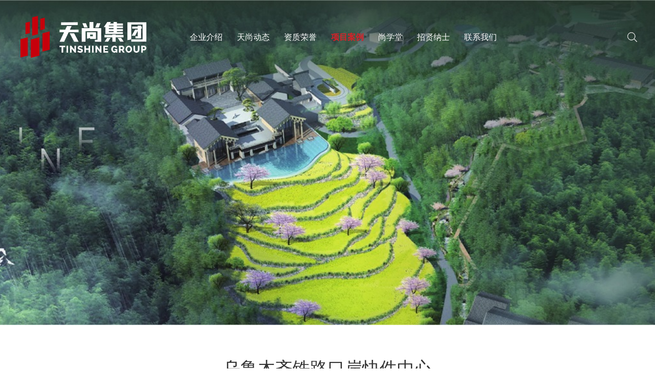

--- FILE ---
content_type: text/html; charset=UTF-8
request_url: https://tssj.cn/project/projectinfo/245.html
body_size: 4953
content:
<!DOCTYPE html>
<html>
<head>
<meta http-equiv="Content-Type" content="text/html; charset=UTF-8" />
<meta http-equiv="content-language" content="zh-CN" />
<meta name="viewport" content="width=device-width,initial-scale=1.0,user-scalable=no" />
<meta name="apple-mobile-web-app-capable" content="yes" />
<meta name="apple-mobile-web-app-status-bar-style" content="black" />
<meta name="format-detection" content="telephone=no" />
<meta name="keywords" content="天尚设计集团有限公司,天尚设计,天尚集团,乡村振兴,天尚乡村,天尚产城,浙尚好礼,设计,乡村,产城,产业园,农村,振兴,共同富裕,乡村考察,考察,接待,论坛,规划,园区运营,运营,城市更新" />
<meta name="description" content="天尚设计集团有限公司（简称天尚设计，TINSHINE DESIGN）始建于2008 年，具有建筑、园林、规划、市政、水利等众多资质，是一支富有激情和想象力的综合化设计团队，公司以现代化的设计理念，将规划、建筑、景观、市政、照明、装饰、幕墙、智能化等专业设计集成，达到设计空间美学一体化。" />
<meta name="author" content="杭州画梦网络科技有限公司-高端网站建设-https://www.huamengcn.com" />
<meta name="renderer" content="webkit">
<meta http-equiv="X-UA-Compatible" content="IE=Edge,chrome=1">
<title>天尚设计集团有限公司-天尚设计集团有限公司</title>
<link href="https://tssj.cn/favicon.ico" rel="shortcut icon">
<link rel="stylesheet" href="https://tssj.cn/bocweb/web/css/reset.css?v=v7" type="text/css" media="screen" charset="utf-8"><link rel="stylesheet" href="https://tssj.cn/bocweb/web/css/style.css?v=v7" type="text/css" media="screen" charset="utf-8"><link rel="stylesheet" href="https://tssj.cn/bocweb/web/css/lg.css?v=v7" type="text/css" media="screen" charset="utf-8"><link rel="stylesheet" href="https://tssj.cn/bocweb/web/css/md.css?v=v7" type="text/css" media="screen" charset="utf-8"><link rel="stylesheet" href="https://tssj.cn/bocweb/web/css/sm.css?v=v7" type="text/css" media="screen" charset="utf-8"><link rel="stylesheet" href="https://tssj.cn/bocweb/web/css/xs.css?v=v7" type="text/css" media="screen" charset="utf-8"><link rel="stylesheet" href="https://tssj.cn/bocweb/web/css/hover.css?v=v7" type="text/css" media="screen" charset="utf-8"><link rel="stylesheet" href="https://tssj.cn/bocweb/web/wow/animate.css?v=v7" type="text/css" media="screen" charset="utf-8"><script src="https://tssj.cn/bocweb/js/jquery-1.11.3.js?v=v7" type="text/javascript" charset="utf-8"></script><script src="https://tssj.cn/bocweb/js/jquery.easing.1.3.js?v=v7" type="text/javascript" charset="utf-8"></script><script src="https://tssj.cn/bocweb/js/jquery.transit.js?v=v7" type="text/javascript" charset="utf-8"></script><script src="https://tssj.cn/bocweb/js/html5.min.js?v=v7" type="text/javascript" charset="utf-8"></script><script src="https://tssj.cn/bocweb/js/bocfe.js?v=v7" type="text/javascript" charset="utf-8"></script><script src="https://tssj.cn/bocweb/js/plug.preload.js?v=v7" type="text/javascript" charset="utf-8"></script><script src="https://tssj.cn/bocweb/js/prefixfree.min.js?v=v7" type="text/javascript" charset="utf-8"></script><script src="https://tssj.cn/bocweb/m/js/adaptive-version2.js?v=v7" type="text/javascript" charset="utf-8"></script><script src="https://tssj.cn/bocweb/web/wow/wow.min.js?v=v7" type="text/javascript" charset="utf-8"></script><script src="https://tssj.cn/bocweb/web/js/lazyload.js?v=v7" type="text/javascript" charset="utf-8"></script><script>
	window['adaptive'].desinWidth = 750;
	window['adaptive'].init();
	window['adaptive'].baseFont=0;
</script><link rel="stylesheet" href="https://tssj.cn/bocweb/m/swiper/swiper.css?v=v7" type="text/css" media="screen" charset="utf-8"></head>

<body id="dtl" class="projectinfo" data-index="project">
    <!--[if ! IE 10]>
	<script>
		$('body').html($('<div class="forie"></div>'));
	</script>
<![endif]-->
<header>
	<a href="https://tssj.cn/" class="logo fl">
		<img src="https://tssj.cn/bocweb//web/img/logo.png?v=v7" alt="">
		<img src="https://tssj.cn/bocweb//web/img/logo-hei.png?v=v7" alt="">
	</a>
	<div class="navbox hidden-xs fl">
		<nav class="pcnav">
			<div class="item isdown">
				<a class="item-tit" href="https://tssj.cn/about.html">企业介绍</a>
				<div class="sub-con">
					<a href="https://tssj.cn/about.html">企业简介</a>
					<a href="https://tssj.cn/about/history.html">发展历程</a>
					<a href="https://tssj.cn/about/culture.html">企业文化</a>
					<a href="https://tssj.cn/about/organize.html">组织结构</a>
				</div>
			</div>
			<div class="item isdown">
				<a class="item-tit" href="https://tssj.cn/news.html">天尚动态</a>
				<div class="sub-con">
					<a href="https://tssj.cn/news.html">公司新闻</a>
					<a href="https://tssj.cn/news/video.html">视频中心</a>
				</div>
			</div>
			<div class="item">
				<a class="item-tit" href="https://tssj.cn/honor.html">资质荣誉</a>
			</div>
			<div class="item">
				<a class="item-tit" href="https://tssj.cn/project.html">项目案例</a>
			</div>
			<!--<div class="item">-->
			<!--	<a class="item-tit" href="https://tssj.cn/designer.html">天尚智库</a>-->
			<!--</div>-->
			<div class="item">
				<a class="item-tit" href="https://tssj.cn/school.html">尚学堂</a>
			</div>
			<div class="item">
				<a class="item-tit" href="https://tssj.cn/recruit.html">招贤纳士</a>
			</div>
			<div class="item">
				<a class="item-tit" href="https://tssj.cn/contact.html">联系我们</a>
			</div>
		</nav>
	</div>
	<div class="navbox visible-xs">
		<nav class="mobnav">
			<div class="item">
				<a class="item-tit" href="javascript:;">企业介绍</a>
				<div class="sel-con">
					<a href="https://tssj.cn/about.html">企业简介</a>
					<a href="https://tssj.cn/about/history.html">发展历程</a>
					<a href="https://tssj.cn/about/culture.html">企业文化</a>
					<a href="https://tssj.cn/about/organize.html">组织结构</a>
				</div>
			</div>
			<div class="item">
				<a class="item-tit" href="javascript:;">天尚动态</a>
				<div class="sel-con">
					<a href="https://tssj.cn/news.html">公司新闻</a>
					<a href="https://tssj.cn/news/video.html">视频中心</a>
				</div>
			</div>
			<a href="https://tssj.cn/honor.html">资质荣誉</a>
			<a href="https://tssj.cn/project.html">项目案例</a>
			<!--<a href="https://tssj.cn/designer.html">天尚智库</a>-->
			<a href="https://tssj.cn/school.html">尚学堂</a>
			<a href="https://tssj.cn/recruit.html">招贤纳士</a>
			<a href="https://tssj.cn/contact.html">联系我们</a>
		</nav>
	</div>
	<div class="navbar visible-xs">
		<div class="line line1"></div>
		<div class="line line2"></div>
		<div class="line line3"></div>
	</div>
	<form class="search-box hidden-xs" action="https://tssj.cn/search/index.html" method="get">
		<input class="search-ico" type="submit" name="" value="">
		<input class="search-text"  name="keyword" type="text" name="" placeholder="请输入搜索内容" autocomplete="off">
	</form>
</header>
<div class="visible-xs">
	<div class="m-search-box">
		<form action="https://tssj.cn/search/index.html" method="get">
			<input class="fl tex" name="keyword" type="text" value="Search" onblur="if(!value){value=defaultValue;}" onfocus="if(value==defaultValue){value='';}">
			<input class="fr search-btn" type="submit" value="">
		</form>
		<span class="m-close-search"></span>
	</div>
	<div class="black"></div>
</div>
<script type="text/javascript">
	var nav=["about","news","honor","project","designer","school","recruit","contact"];
    $(nav).each(function(index, el) {
    	$("body").data("index")==nav[index]?$("header nav .item").eq(index).addClass('on'):1;
    });
    $(".navbar").on("click",function(){
    	var _this=$(this);
		if(!_this.hasClass('on')){
			_this.addClass('on');
			$("header").addClass('cur');
			$("header .mobnav").fadeIn();
			$("header .navbar .line1").animate({
				"top":'50%'
			},200,function(){
				$("header .navbar .line2").hide();
			}).animate({
				'rotate':'45deg'
			})
			$("header .navbar .line3").animate({
				'y':'0',
				"top":'50%'
			},200,function(){
				$("header .navbar .line2").hide();
			}).animate({
				'rotate':'-45deg'
			})
		}
		else{
			_this.removeClass('on');
			$("header").removeClass('cur');
			$("header .mobnav").fadeOut();
			$("header .navbar .line1").animate({
				'rotate':'0deg'
			},200,function(){
				$("header .navbar .line2").show();
			}).animate({
				"top":'0%'
			},200)
			$("header .navbar .line3").animate({
				'y':'-1px',
				'rotate':'0deg'
			},200,function(){
				$("header .navbar .line2").show();
			}).animate({
				"top":'100%'
			},200)
		}
    })
    $("header .search-box .search-ico").on("click",function(ev){
		var _this	=	$(".search-text");
		var keywords 	=	_this.val();
		var form_act	=	_this.parent();
		// console.log(form_act);
		form_act.action="https://tssj.cn/search/index.html";
		// debugger;
    	if($(".navbar").css("display")=="block"){
    		ev.preventDefault();
    		$('.black').fadeIn();
        	$(".search-bg,.m-search-box,.m-close-search").stop().show();
    	}
    })
    $(".m-close-search").on("click",function(){
		var _this	=	$(".fl tex").val();
		$('.black').fadeOut();
        $(".search-bg,.m-search-box,.m-close-search").stop().hide();
    })
    $("header nav.mobnav .item .item-tit").on("click",function(){
    	var _this=$(this);
    	if(!_this.parents('.item').hasClass('on')){
    		$("header nav .item .item-tit.on").removeClass('on').next().slideUp();
    		_this.parents('.item').addClass('on');
    		_this.next().slideDown();
    	}
    	else{
    		_this.next().slideUp().parents('.item').removeClass('on');
    	}
    })
</script>    <div class="ad" style="background-image: url(https://tssj.cn/upload/2022/10/26/16667502852491hn3m.jpg)"></div>
    <div class="wrap1">
    	<div class="w1400 f-cb">
            <div class="wrap container-fluid wrap1">
                <div class="tit">乌鲁木齐铁路口岸快件中心</div>
                <div class="con f-cb">
                    <div class="sw-box">
                        <div class="swiper-container sw-box-top">
                                                            <div class="swiper-wrapper">
                                                                    <div class="swiper-slide">
                                        <div class="imgs">
                                            <img src="https://tssj.cn/upload/2020/04/10/15864962708296b5zgh.png" alt="">
                                        </div>
                                    </div>
                                                                    <div class="swiper-slide">
                                        <div class="imgs">
                                            <img src="https://tssj.cn/upload/2020/04/10/15864962765248bye2b.png" alt="">
                                        </div>
                                    </div>
                                                                    <div class="swiper-slide">
                                        <div class="imgs">
                                            <img src="https://tssj.cn/upload/2020/04/10/15864962804918g66s7.png" alt="">
                                        </div>
                                    </div>
                                                                    <div class="swiper-slide">
                                        <div class="imgs">
                                            <img src="https://tssj.cn/upload/2020/04/10/15864962862654xzlw0.png" alt="">
                                        </div>
                                    </div>
                                                                    <div class="swiper-slide">
                                        <div class="imgs">
                                            <img src="https://tssj.cn/upload/2020/04/10/15864962892495oek7o.png" alt="">
                                        </div>
                                    </div>
                                                                </div>
                                                    </div>
                        <div class="sw-box-bottom">
                            <div class="swiper-container">
                                                            <div class="swiper-wrapper">
                                                                    <div class="swiper-slide">
                                        <div class="imgs">
                                            <img src="https://tssj.cn/upload/2020/04/10/15864962708296b5zgh.png" alt="">
                                        </div>
                                    </div>
                                                                    <div class="swiper-slide">
                                        <div class="imgs">
                                            <img src="https://tssj.cn/upload/2020/04/10/15864962765248bye2b.png" alt="">
                                        </div>
                                    </div>
                                                                    <div class="swiper-slide">
                                        <div class="imgs">
                                            <img src="https://tssj.cn/upload/2020/04/10/15864962804918g66s7.png" alt="">
                                        </div>
                                    </div>
                                                                    <div class="swiper-slide">
                                        <div class="imgs">
                                            <img src="https://tssj.cn/upload/2020/04/10/15864962862654xzlw0.png" alt="">
                                        </div>
                                    </div>
                                                                    <div class="swiper-slide">
                                        <div class="imgs">
                                            <img src="https://tssj.cn/upload/2020/04/10/15864962892495oek7o.png" alt="">
                                        </div>
                                    </div>
                                                                </div>
                                                        </div>
                                                      <div class="swiper-button-prev"></div>
                            <div class="swiper-button-next"></div>
                                                        
                        </div>
                    </div>
                    <div class="right-text">
                        <ul class="right-text-top">
                            <li><span>项目地点:</span><i>新疆乌鲁木齐</i></li>                             <li><span>规划面积:</span><i>157206平方米</i></li>                                                     </ul>
                        <ul class="right-text-bot">
                             <li><span>项目背景:</span><i><p style="text-align: justify;"><span style="color: rgb(127, 127, 127); font-size: 16px; font-family: &quot;andale mono&quot;;">本项目选址位于乌鲁木齐国际陆港区核心区，苏州路北侧、乌鲁木齐铁路西站西南侧，东起规划五路，西至规划二路，南至规划三路，北至规划二路；建设用地面积 235.8 亩，其中用地比例为 70%仓储物流、30%配套商业，各地块容积率均为 1.0。</span></p><p style="text-align: justify;"><span style="color: rgb(127, 127, 127); font-size: 16px; font-family: &quot;andale mono&quot;;">项目建设内容包括国际快件区、国内快件区、物流仓储区、跨境电商区及商业配套服务区。国际快件区包括国际快件仓库及海关业务用房、卡口、围网等，采用海关围网进行全封闭，内设海关监管查验设施和业务用房，主要是为国际快递企业、跨境电商及邮政公司的国际快件提供进出境快件的查验、通关、分拣、分包、分拨服务。国内快件区包括快递分拣仓、快运分拣仓及供应链仓，主要为国内快递企业、电商及邮政公司的快件提供集货、仓储、分拣、分包、分拨配送等服务；跨境电商区为相关企业提供出、入境商品快件的分拣、分包、分拨、仓储配送等服务；仓储物流区和商业配套服务区作为配套设施服务于快件中心及陆港区。</span></p></i></li>                                                    </ul>
                    </div>
                </div>
                <div class="pagin f-cb">
                    <div class="left">
                                            <a href="https://tssj.cn/project/projectinfo/246.html" class="prev els">上一页:衢饶示范区数字总部经济大楼</a>
                                                                <a href="https://tssj.cn/project/projectinfo/244.html" class="next els">下一页:先锋岛生态组团新洋港沿线景观建设</a>
                                         </div>
                    <a class="return" href="https://tssj.cn/project.html">返回</a>
                </div>
            </div>
        </div>
    </div>
    
<footer>
	<div class="w1400 f-cb">
		<div class="fl">
			<span>© 2018-2025 天尚设计集团有限公司</span>
			<!-- <span>浙ICP备14015043号-1</span> -->
			<a href="https://beian.miit.gov.cn/#/Integrated/index" target="_blank">浙ICP备14015043号-1</a>
			<a target="_blank" href="https://www.beian.gov.cn/portal/registerSystemInfo?recordcode=33011002015905" ><img src="https://tssj.cn/bocweb/web/img/gongan.png?v=v7" style="width: 16px">浙公网安备 33011002015905号</a>
			<span class="t-c">网站建设&nbsp;>&nbsp;<a target="_blank" title="网站建设" href="https://www.yuut.cn/">宇滕营销</a></span>

            <script>
                var _hmt = _hmt || [];
                (function() {
                    var hm = document.createElement("script");
                    hm.src = "https://hm.baidu.com/hm.js?65e81a7fa42f4fd056fa5ed61062262f";
                    var s = document.getElementsByTagName("script")[0];
                    s.parentNode.insertBefore(hm, s);
                })();
            </script>
        </div>
		<div class="fr">
			<a href="https://tssj.cn/contact.html">联系我们</a>
		</div>
	</div>
</footer><script src="https://tssj.cn/bocweb/web/js/main.js?v=v7" type="text/javascript" charset="utf-8"></script><script src="https://tssj.cn/bocweb/m/swiper/swiper-3.4.2.min.js?v=v7" type="text/javascript" charset="utf-8"></script><script>
$(function(){
    var swTop = new Swiper('#dtl.projectinfo .sw-box .sw-box-top', {
        loop:true,
        slidesPerView:"auto",
        direction: 'horizontal'
    });
    var swBot = new Swiper('#dtl.projectinfo .sw-box .sw-box-bottom .swiper-container', {
        loop:true,
        nextButton: '#dtl.projectinfo .sw-box .sw-box-bottom .swiper-button-next',
        prevButton: '#dtl.projectinfo .sw-box .sw-box-bottom .swiper-button-prev',
        centeredSlides: true,
        slidesPerView:'auto',
        direction: 'horizontal',
        slideToClickedSlide: true
    });
    swTop.params.control = swBot;
    swBot.params.control = swTop;
    $("#dtl.projectinfo .right-text li i").each(function(index, el) {
        $(el).css('width','calc(100% - '+($(el).prev().html().length+2)+'em)');
    });
})
</script>
</body>
</html>

--- FILE ---
content_type: text/css
request_url: https://tssj.cn/bocweb/web/css/style.css?v=v7
body_size: 10743
content:


/*# sourceMappingURL=style.css.map */

.forie{
	width: 100%;
	height: 100%;
	background:#eaeaea url(../img/tishi.png) center no-repeat;
	position: fixed;
	top: 0;
	left: 0;
	z-index: 500;
}
body{

	font-family: "Noto Sans S Chinese","微軟正黑體", "Microsoft JhengHei","Source Han Sans CN","Helvetica Neue", Helvetica, Arial, "PingFang SC", "Hiragino Sans GB", sans-serif;
}
.w1400{
	max-width: 1400px;
	padding: 0 180px;
	margin: 0 auto;
}
/* 重置表单元素 */
select::-ms-expand { display: none; }
input,select,textarea{
	box-shadow: none;
	outline: none;
	border: none;
	border-radius: 0;
	-ms-appearance: none;
	-moz-appearance: none;
	-webkit-appearance:none;
	appearance:none;  
	padding: 0;
}
/* .wow{
	visibility: hidden;
}
.ismob .wow{
	visibility: visible !important;
	} */
	img{
		width: 100%;
	}
	.els{
		white-space: nowrap;
		overflow: hidden;
		text-overflow: ellipsis;
	}
	.imgs{
		position: relative;
		overflow: hidden;
	}
	.bgimg{
		position: absolute;
		width: 100%;
		height: 100%;
		transition: all .4s ease-out;
		top: 0;
		left: 0;
		background: no-repeat center/cover;
	}
	.bgimg img{
		opacity: 0;
	}
	.select select{
		width: 100%;
		height: 100%;
		font-size: 14px;
	}
	.pagination1{
		padding: 14px 30px 11px;
		background: #fafafa;
		text-align: center;
	}
	.pagination1 a{
		display: inline-block;
		width: 27px;
		height: 27px;
		line-height: 27px;
		text-align: center;
		font-size: 14px;
		color: #666666;
		background: transparent;
		margin: 0 10px;
		transition: all .4s ease-out;
	}
	.pagination1 a.active{
		background-color: #d82128;
		color: #ffffff;
	}
	.pagination1 a.prev,
	.pagination1 a.next{
		width: auto;
	}
	.pagination1 a.prev{
		padding-left: 24px;
		background: url('../img/paging-prev.png') no-repeat left center/10px auto;
	}
	.pagination1 a.next{
		padding-right: 24px;
		background: url('../img/paging-next.png') no-repeat right center/10px auto;
	}
	.pagination2{
		text-align: center;
	}
	.pagination2 a{
		display: inline-block;
		width: 38px;
		height: 38px;
		line-height: 38px;
		text-align: center;
		border: 1px solid #d9d9d9;
		vertical-align: top;
		margin: 0 7px;
		font-size: 16px;
		font-family: 'Arial';
		color: #888888;
		transition: all .4s ease-out;
	}
	.pagination2 a.active{
		border: 1px solid #c82f2f;
		background-color: #c82f2f;
		color: #ffffff;
	}
	.pagination2 a.prev,
	.pagination2 a.next{
		border: none;
		width: 40px;
		height: 40px;
		line-height: 40px;
		background: url('../img/paging-prev.png') no-repeat center/6px auto;
		font-size: 0;
	}
	.pagination2 a.next{
		background-image: url('../img/paging-next.png');
	}
	/* 工具类 */
	.visible-xs,
	.visible-sm,
	.visible-md,
	.visible-lg {
		display: none !important;
	}
	@media (max-width: 991px) and (min-width: 768px){
		.visible-sm {
			display: block !important;
		}
		.hidden-sm {
			display: none !important;
		}
	}
	@media (max-width: 767px){
		.visible-xs {
			display: block !important;
		}
		.hidden-xs {
			display: none !important;
		}
	}
	@media (max-width: 1199px) and (min-width: 992px){
		.visible-md{
			display: inline-block !important;
		}
		.hidden-md{
			display: none !important;
		}
	}
	@media (min-width: 1200px){
		.visible-lg{
			display: inline-block !important;
		}
	}
	/* end */
	.ad{
		height: 26vw;
		background: no-repeat center/cover;
	}

	/* 头部 */
	header{
		position: absolute;
		width: 100%;
		height: 145px;
		line-height: 145px;
		box-sizing: border-box;
		padding: 0 40px;
		top: 0;
		left: 0;
		z-index: 11;
	}
	header .logo{
		vertical-align: top;
		float: left;
	}
	header .logo img{
		width: auto;
		height: 93px;
		vertical-align: middle;
		min-height: 50px;
		display: none;
	}
	header .logo img:first-child{
		display: inline-block;
	}
	header nav{
		display: inline-block;
		vertical-align: top;
		margin-left: 120px;
	}
	header nav .item{
		position: relative;
		display: inline-block;
		line-height: 1;
		vertical-align: middle;
		-transition: all .4s ease;
	}
	header nav .item .item-tit{
		padding: 0 24px;
	}

	@media(min-width:1025px){
		header nav .item .item-tit{
			line-height: 145px;
		}
		header nav{

			float: left;
		}
	}
	header nav .item.isdown .item-tit:after{
		content: '';
		position: absolute;
		width: 13px;
		height: 7px;
		background: url('../img/nav-sel-down.png') no-repeat center/100% auto;
		top: 50%;
		right: 0;
		margin-top: -4px;
		transition: all .4s ease;
		opacity: 0;
	}
	header nav .item.on .item-tit:after{
		background-image: url('../img/nav-sel-down-h.png');
	}
	header nav .item .sub-con{
		position: absolute;
		top: 100%;
		width: 100%;
		font-size: 14px;
		height: 0;
		-transition: all .4s ease;
		visibility: hidden;
		opacity: 0;
		overflow: hidden;
		text-align: center;
		padding-top: 10px;
		padding-bottom: 10px;
	}
	@media(min-width:1025px){
		header nav .item{
			float: left;
		}
		header nav .item .sub-con{
			top: 80px;
		}
	}
	header nav .item .sub-con a{
		font-size: 14px;
		line-height: 2;
		padding: 0;
	}
	header nav .item.on .sub-con a{
		color: #fff;
	}
	header nav .item:hover .sub-con{
		height: 8em;
		opacity: 1;
		visibility: visible;
	}
	header nav a{
		font-size: 16px;
		color: #fff;
		display: inline-block;
		vertical-align: middle;
		line-height: 2.25;
		position: relative;
		padding: 0 .5em;
		-transition: all .4s ease-out;
	}
	header nav .item.on a:before{
/* 	content: '';
	display: block;
	position: absolute;
	width: 100%;
	height: 1px;
	bottom: 0;
	left: 0; */
}
header nav .item + .item{
	margin-left: 24px;
}
header nav .item.on .item-tit{
	/*color: #d82128;*/
	color: #d82128;
	font-weight: bold;
}
header.noban nav .item.on .item-tit{
	color: #d82128;
	font-weight: bold;
}
header nav .item.on a:before{
	background-color: #d82128;
	font-weight: bold;
}

header nav a.item-tit:hover {
	color: #d82128;
	font-weight: bold;
}

header nav div.sub-con a:hover {
	color: #d82128;
	font-weight: bold;
}


header .search-box{
	height: 100%;
	position: absolute;
	right: 30px;
	padding-left: 15px;
}
header .search-box .search-ico{
	height: 100%;
	width: 30px;
	background: url('../img/search-ico.png') no-repeat center/19px auto;
}
header .search-box .search-text{
	width: 0;
	height: 100%;
	font-size: 16px;
	vertical-align: top;
	padding-left: 0;
	background: transparent;
	color: #fff;
	transition: all .4s ease-out;
	overflow: hidden;
	text-overflow: ellipsis;
}
footer{
	line-height: 60px;
	background-color: #000000;
	font-size: 14px;
	color: rgba(255,255,255,.7);
}
footer .t-c{
	margin-left: 30px;
}
footer a{
	color: rgba(255,255,255,.7);
	transition: all .4s ease-out;
}
footer i{
	display: inline-block;
	height: 1em;
	width: 1px;
	background: rgba(255,255,255,.7);
	vertical-align: middle;
	margin: 0 1em;
}
.nav-box{
	line-height: 62px;
	padding: 8px 0 0;
	border-bottom: 1px solid #c7c7c7;	
	text-align: center;
}
.nav-box a{
	display: inline-block;
	width: 25%;
	vertical-align: top;
	color: #666666;
	font-size: 22px;
	text-align: center;
	transition: all .4s ease-out;
	position: relative;
}
.nav-box a:after{
	content: '';
	position: absolute;
	height: 1em;
	width: 1px;
	background: #e5e5e5;
	top: 0;
	bottom: 0;
	left: 0;
	margin: auto 0;
}
.nav-box a:last-child:before{
	content: '';
	position: absolute;
	height: 1em;
	width: 1px;
	background: #e5e5e5;
	top: 0;
	bottom: 0;
	right: 0;
	margin: auto 0;
}
.nav-box a.on{
	color: #b21d22;
}
#about .wrap1{
	padding: 50px 0 90px;
	background: url(../img/about-bg.jpg) no-repeat top center;
}
#about .wrap1 .titbox{
	line-height: 1.5;
}
#about .wrap1 .titbox .t1{
	font-size: 28px;
	color: #666666;
}
#about .wrap1 .titbox .t2{
	font-size: 40px;
	color: #333333;
}
#about .wrap1 .con{
	padding-top: .8em;
	font-size: 16px;
}
#about .wrap1 .con p{
	color: #888888;
	line-height: 1.625;
	text-align: justify;
}
#about .wrap1 .con p + p{
	padding-top: .5em;
}
#about .wrap1 .number-list{
	padding: 84px 0 0;
	text-align: center;
}
#about .wrap1 .number-list .item{
	display: inline-block;
	vertical-align: top;
	width: 20%;
	text-align: center;
}
#about .wrap1 .number-list .d1 span{
	font-size: 58px;
	font-weight: bold;
	font-family: 'Arial';
	line-height: 1;
	color: #d82128;
}
#about .wrap1 .number-list .d1 i{
	font-size: 12px;
	color: #666666;
	font-style: normal;
	display: inline-block;
	padding-left: .5em;
	line-height: 24px;
}
#about .wrap1 .number-list .item:nth-child(3) .d1 i{
	font-size: 18px;
	color: rgba(102,102,102,.6);
	font-family: 'Arial';
	font-weight: bold;
	line-height: 24px;
}
#about .wrap1 .number-list .item:nth-child(4) .d1 i{
	font-size: 18px;
	color: rgba(102,102,102,.6);
	font-family: 'Arial';
	font-weight: bold;
	line-height: 24px;
}
#about .wrap1 .number-list .item:nth-child(5) .d1 i{
	font-size: 18px;
	color: rgba(102,102,102,.6);
	font-family: 'Arial';
	font-weight: bold;
	line-height: 24px;
}
#about .wrap1 .number-list .d2{
	font-size: 12px;
	color: #666666;
}
.htit{
	position: relative;
	text-align: center;
}
.htit .cn{
	font-size: 40px;
	color: #333333;
	padding-top: .5em;
	position: relative;
	z-index: 2;
	font-weight: bold;
}
.htit .en{
	position: absolute;
	width: 100%;
	text-align: center;
	top: -.14em;
	left: 0;
	font-size: 80px;
	line-height: 1;
	color: #eaeaea;
	font-family: "CenturyGothicStd-Bold";
}
#history .wrap1{
	padding: 62px 0 120px;
	overflow: hidden;
}
#history .wrap1 .history-box{
	margin-top: 40px;
	color: #d82128;
	text-align: center;
	line-height: 1.3;
}
#history .wrap1 .history-box .top{
	position: relative;
}
#history .wrap1 .history-box .top:after{
	content: '';
	display: block;
	position: absolute;
	width: 1920px;
	left: 50%;
	transform: translate(-50%,0);
	height: 1px;
	background-color: #e5e5e5;
	bottom: 28px;
}
#history .wrap1 .history-box .top .prev,
#history .wrap1 .history-box .top .next{
	position: absolute;
	width: 44px;
	height: 44px;
	border-radius: 50%;
	background: #d82128 url('../img/arrow.png') no-repeat center/21px auto;
	bottom: 7px;
	left: 0;
	z-index: 2;
	cursor: pointer;
}
#history .wrap1 .history-box .top .next{
	left: auto;
	right: 0;
	transform: rotate(180deg);
}
#history .wrap1 .history-box .top .swiper-container{
	padding: 60px 0 24px;
	width: 1000px;
	max-width: calc(100% - 100px);
	margin: 0 auto;
}
#history .wrap1 .history-box .history-tit .d1{
	font-size: 16px;
	color: #d82128;
}
#history .wrap1 .history-box .history-tit .d2{
	font-size: 36px;
	font-family: "Arial";
}
#history .wrap1 .history-box .time{
	font-size: 20px;
	color: #666666;
	transition: all .4s ease-out;
	position: relative;
	top: 0;
}
#history .wrap1 .history-box .radio{
	display: inline-block;
	width: 8px;
	height: 8px;
	border-radius: 50%;
	background-color: #707070;
	margin-top: 6px;
	position: relative;
}
#history .wrap1 .history-box .radio:after{
	content: '';
	width: 22px;
	height: 22px;
	border-radius: 50%;
	box-shadow: inset 0 0 0 1px transparent;
	position: absolute;
	top: 50%;
	left: 50%;
	transform: translate(-50%, -50%);
	transition: all .4s ease-out;
}
#history .wrap1 .history-box .top .swiper-slide{
	width: 20%;
	cursor: pointer;
}
#history .wrap1 .history-box .top .swiper-slide-active .time{
	transform: scale(1.2,1.2);
	color: #d82128;
	top: -30px;
}
#history .wrap1 .history-box .top .swiper-slide-active .radio{
	background-color: #d82128;
}
#history .wrap1 .history-box .top .swiper-slide-active .radio:after{
	box-shadow: inset 0 0 0 1px #d82128;
}
#history .wrap1 .history-box .bot{
	width: 576px;
	max-width: 100%;
	margin: 20px auto 0;
	font-family: "苹方";
	background-color: #fff;
}
#history .wrap1 .history-box .text-tit{
	font-size: 20px;
	color: #333333;
	font-weight: bold;
}
#history .wrap1 .history-box .text-con{
	font-size: 16px;
	color: #666666;
	line-height: 1.75;
	padding-top: .5em;
}
#culture .wrap1{
	padding: 74px 0 90px;
}
#culture .wrap1 .box{
	background-color: #f3f3f3;
}
#culture .wrap1 .box .left{
	width: 53.57142857142857%;
	float: left;
	box-sizing: border-box;
	padding: 30px 3.58%;
}
#culture .wrap1 .box .left .itembox{
	width: 100%;
	height: 210px;
	position: relative;
	margin: 80px auto 0;
}
#culture .wrap1 .box .left .tit{
	font-size: 40px;
	color: #333333;
	font-weight: bold;
}
#culture .wrap1 .box .left .con{
	font-size: 16px;
	color: #333333;
	line-height: 1.8;
}
#culture .wrap1 .box .left .item{
	position: absolute;
}
#culture .wrap1 .box .left .item:first-child{
	width: 49.23%;
	left: 0;
	top: 50px;
	text-align: right;
}
#culture .wrap1 .box .left .item:nth-child(2){
	width: 52.08%;
	right: 0;
	top: 0;
}
#culture .wrap1 .box .left .item .d1{
	font-size: 14px;
	color: #666666;
	line-height: 2;
	max-width: calc(100% - 136px);
	display: inline-block;
	vertical-align: bottom;
	top: 1.5em;
	position: relative;
	text-align: left;
	box-sizing: border-box;
	padding-right: 1em;
}
#culture .wrap1 .box .left .item:nth-child(2) .d1{
	float: right;
	padding-left: 1em;
}
#culture .wrap1 .box .left .item img{
	width: 132px;
}
#culture .wrap1 .box .right{
	float: right;
	width: 46.42857142857143%;
	box-sizing: border-box;
	padding: 14px 45px 34px 65px;
	border-left: 1px solid #dcdcdc;
}
#culture .wrap1 .box .right .d1{
	font-size: 32px;
	color: #333333;
	line-height: 1.2;
	font-weight: bold;
	padding-top: .5em;
}
#culture .wrap1 .box .right .d2{
	font-size: 18px;
	color: #666666;
	line-height: 1.5;
}
#culture .wrap1 .box .right .d3{
	font-size: 12px;
	color: #888888;
	line-height: 1.75;
}
#culture .wrap1 .box .right li{
	width: 45%;
	float: left;
}
#culture .wrap1 .box .right li:nth-child(2n){
	float: right;
}
#culture .wrap2{
	padding: 0 0 80px;
}
#culture .wrap2 .htit .cn{
	padding-top: .5em;
}
#culture .wrap2 ul{
	margin-top: 40px;
	display: -webkit-flex;
	display: -moz-flex;
	display: -ms-flex;
	display: -o-flex;
	display: flex;
}
#culture .wrap2 ul li{
	width: 20%;
	float: left;
	text-align: center;
	box-sizing: border-box;
	padding: 30px 0 2px;
}
#culture .wrap2 ul li + li{
	border-left: 1px solid #e7e7e7;
}
#culture .wrap2 ul li img{
	width: 48px;
}
#culture .wrap2 ul li .text{
	width: 200px;
	margin: 0 auto;
	max-width: calc(100% - 30px);
}
#culture .wrap2 ul li .d1{
	font-size: 20px;
	color: #333333;
	padding-top: .4em;
}
#culture .wrap2 ul li .d2{
	font-size: 14px;
	color: #666666;
	line-height: 1.43;
}
#news .wrap1{
	padding: 50px 0 108px;
}
#news .wrap1 ul{
	display: -webkit-flex;
	display: -moz-flex;
	display: -ms-flex;
	display: -o-flex;
	display: flex;
	flex-wrap: wrap;
	margin-top: 20px;
}
#news .wrap1 li{
	width: 25%;
	box-sizing: border-box;
	margin-bottom: 46px;
}
#news .wrap1 li a{
	display: block;
	padding: 0 10px;
}
#news .wrap1 li .imgs{
	overflow: hidden;
}
#news .wrap1 li .imgs img{
	transition: all .4s ease-out;
}
#news .wrap1 li .time{
	font-size: 16px;
	font-family: 'Arial';
	color: #888888;
}
#news .wrap1 li .text{
	padding: 24px 22px 20px 10px;
	border-bottom: 1px solid #e5e5e5;
}
#news .wrap1 li .d1{
	font-size: 20px;
	color: #333333;
}
#news .wrap1 li .d2{
	font-size: 13px;
	color: #888888;
	line-height: 1.692;
	display: -webkit-box;
	-webkit-box-orient: vertical;
	-webkit-line-clamp: 2;
	overflow: hidden;
}
#news .wrap1 li .more{
	font-size: 14px;
	color: #888888;
	display: inline-block;
	padding-right: 1em;
	background: url('../img/news-arrow.png') no-repeat right/6px auto;
	margin-top: 16px;
	transition: all .4s ease-out;
}
#honor .wrap1{
	padding: 64px 0 0;
}
#honor .wrap1 .htit .cn{
	padding-top: 1em;
	line-height: 1;
}
#honor .wrap1 .select{
	width: 146px;
	float: right;
}
#honor .wrap1 .select select{
	width: 100%;
}
#honor .wrap1 .select .ui-selectbox{
	height: 38px;
	line-height: 38px;
}
#honor .wrap1 .select .ui-selectbox .ui-selectbox-icon{
	border-top: 5px solid #d82128;
}
#honor .wrap1 .select .ui-selectbox-open .ui-selectbox-icon{
	margin-top: -3px;
	border-top: 0 none;
	border-bottom: 5px solid #d82128;
}
.select .ui-selectbox-open{
	box-shadow: none;
	background: transparent; 	
}
#honor .wrap1 .top{
	padding-bottom: 24px;
}
#honor .wrap1 .fot{
	background-color: #fafafa;
	padding: 40px 0 50px;
}
#honor .wrap1 .fot .wrap-box{
	position: relative;
}
#honor .wrap1 .fot .prev,
#honor .wrap1 .fot .next{
	position: absolute;
	width: 40px;
	height: 40px;
	border-radius: 100%;
	border: 1px solid rgba(6,6,6,.22);
	background: url('../img/honor-prev.png') no-repeat center/8px auto;
	left: -70px;
	top: 0;
	bottom: 0;
	margin: auto 0;
	transition: all .4s ease;
	cursor: pointer;
	z-index: 2;
}
#honor .wrap1 .fot .prev:after{
	content: '';
	background-image: url('../img/honor-prev-h.png');
	visibility: hidden;
	position: absolute;
}
#honor .wrap1 .fot .next:after{
	content: '';
	background-image: url('../img/honor-next-h.png');
	visibility: hidden;
	position: absolute;
}
#honor .wrap1 .fot .next{
	left: auto;
	right: -70px;
	background-image: url('../img/honor-next.png');
}
#honor .wrap1 .fot .swiper-container{
	margin: 0 -13px;
}
#honor .wrap1 .fot .box{
	padding: 0 13px;
}
#honor .wrap1 .fot .d1{
	font-size: 12px;
	line-height: 48px;
	color: #b21d22;
	text-align: center;
	background-color: #fff;
	border-top: 1px solid #e5e5e5;
	padding: 4px 30px 0;
}
#honor .wrap1 .swiper-slide{
	width: 25%;
}
#project .wrap1{
	padding: 76px 0 60px;
}
#project .selbox{
	margin-top: 28px;
}
#project .selbox .select{
	display: inline-block;
	width: 160px;
	margin: 0 4px;
	vertical-align: top;
}
#project .selbox .select .ui-selectbox{
	border: 1px solid #e5e5e5;
	height: 36px;
	line-height: 36px;
}
#project .selbox .select .ui-selectbox-inner{
	font-size: 14px;
	color: #666666;
}
#project .selbox .select .ui-selectbox .ui-selectbox-icon{
	border-top: 7px solid #d82128;
	border-left: 6px dashed transparent;
	border-right: 6px dashed transparent;
}
#project .selbox .select .ui-selectbox-open .ui-selectbox-icon{
	border-top: 0 none;
	border-bottom: 7px solid #d82128;
}	
#project .wrap1 ul{
	margin: 24px -6px 0;
}
#project .wrap1 ul li{
	width: 25%;
	box-sizing: border-box;
	padding: 0 6px;
	float: left;
	margin-bottom: 30px;
}
#project .wrap1 ul li a{
	display: block;
}
#project .wrap1 ul li .text{
	border-bottom: 1px solid #e5e5e5;
	padding: 10px 8px 36px;
}
#project .wrap1 ul li .d1{
	font-size: 18px;
	color: #333333;
	font-weight: bold;
}
#project .wrap1 ul li .d2{
	font-size: 14px;
	color: #666666;
}
#project .wrap1 .more-add{
	display: inline-block;
	font-size: 16px;
	color: #333333;
	padding-right: 30px;
	position: relative;
	margin-top: 4px;
	transition: all .4s ease-in;
}
#project .wrap1 .more-add:after{
	content: '';
	position: absolute;
	width: 23px;
	height: 23px;
	background:#d82128 url('../img/ajax-down.png') no-repeat center/8px auto;
	right: 0;
	top: 0;
	bottom: 0;
	margin: auto 0;
	border-radius: 50%;
}
#school .wrap1{
	padding: 60px 0 72px;
}
#school .wrap1 ul{
	margin: 30px -10px 10px;
}
#school .wrap1 li{
	width: 25%;
	float: left;
	box-sizing: border-box;
	padding: 0 10px;
	margin-bottom: 18px;
}
#school .wrap1 li a{
	display: block;
}
#school .wrap1 li .d1{
	font-size: 12px;
	color: #666666;
	line-height: 50px;
	text-align: center;
	border: 1px solid #e5e5e5;
	border-top: none;
}
#school .wrap2{
	padding: 50px 0 84px;
	background: #f5f5f5;
}
#school .wrap2 .swiper-container,
#designer .wrap2 .swiper-container{
	margin: 30px 0 0;
}
#school .wrap2 .swiper-container .swiper-slide,
#designer .wrap2 .swiper-container .swiper-slide{
	box-sizing: border-box;
	width: calc(50% - 10px);
	margin-right: 20px;
}
#school .wrap2 .swiper-container .swiper-slide:last-child,
#designer .wrap2 .swiper-container .swiper-slide:last-child{
	margin-right: 0px;
}
.swiper-container.bai .mask{
	width: 100%;
	height: 100%;
	background: url('../img/swiper-mask.png') repeat-y top right/100% auto;
	position: absolute;
	left: 0px;
	top: 0;
	z-index: 3;
	pointer-events:none;
}
.swiper-button-prev.bai,
.swiper-button-next.bai{
	width: 64px;
	height: 30px;
	background: url('../img/swiper-prev.png') no-repeat center/100% auto;
	left: 30px;
	margin-top: -15px;
}
.swiper-button-next.bai{
	right: 30px;
	left: auto;
	background-image: url('../img/swiper-next.png');
}
#designer .wrap1{
	padding: 60px 0 56px;
}
#designer .wrap1 .searinp{
	text-align: right;
	position: relative;
	border: 1px solid #e5e5e5;
	float: right;	
	margin-top: -10px;
}
#designer .wrap1 .searinp .submit{
	position: absolute;
	width: 18px;
	height: 100%;
	left: 14px;
	top: 0;
	background: url('../img/designer-search-ico.png') no-repeat center/100% auto;
	font-size: 0;
}
#designer .wrap1 .searinp .text{
	width: 188px;
	height: 38px;
	line-height: 38px;
	box-sizing: border-box;
	padding: 0 20px 0 40px;
	font-size: 14px;
	color: #888888;
}
#designer .wrap1 ul{
	margin: 30px -15px 20px;
}
#designer .wrap1 ul li{
	width: 25%;
	padding: 0 15px;
	box-sizing: border-box;
	float: left;
	margin-bottom: 30px;
}
#designer .wrap1 ul li a{
	position: relative;
	display: block;
}
#designer .wrap1 ul li a .imgs .bgimg:after{
	content: '';
	position: absolute;
	width: 100%;
	height: 100%;
	top: 0;
	left: 0;
	background: rgba(0,0,0,.1);
}
#designer .wrap1 ul li .mask{
	position: absolute;
	width: 100%;
	height: 100%;
	top: 0;
	left: 0;
	background: rgba(0,0,0,.45);
	color: #fff;
	text-align: center;
	opacity: 0;
	transition: all .4s ease-out;
}
#designer .wrap1 ul li .text{
	position: absolute;
	left: 0px;
	bottom: 14px;
	line-height: 1.7;
	transition: all .2s ease-out;
	text-align: left;
	z-index: 2;
	color: #ffffff;
	box-sizing: border-box;
	padding:0 30px;
	width: 100%;
}
#designer .wrap1 ul li .ico{
	width: 15px;
	position: absolute;
	right: 30px;
	top: 20px;
	opacity: 0;
	transform: translate(-20%, 0);
	transition: all .4s ease;
}
#designer .wrap1 ul li .d1{
	font-size: 24px;
	padding-top: 0;
}
#designer .wrap1 ul li .d2{
	font-size: 14px;
}
#designer .wrap2{
	background: #f5f5f5;
	padding: 50px 0 78px;
}
header.noban{
	background: #fff;
	position: relative;
	box-shadow: 0 4px 7px 3px rgba(24,30,34,.06);
}
header.noban nav .item.isdown .item-tit:after{
	background-image: url('../img/nav-sel-down-m.png');
}
header.noban .sub-con{
	background-color: #fff;
}
header.noban .search-box .search-text{
	color: #333;
}
header.noban .search-box{
	background: #fff;
}
header.noban .logo img:nth-child(1){
	display: none;
}
header.noban .logo img:nth-child(2){
	display: inline-block;
}
header.noban .navbar .line{
	background: #000;
}
header.noban .search-box .search-ico{
	background-image: url('../img/search-ico-h.png');
}
header.noban nav a{
	color: rgba(102,102,102,.77);
}
header.noban nav a.on{
	color: rgba(216,33,40,.77);
}
#recruit .wrap1{
	padding: 80px 0 104px;
}
#recruit .wrap1 .box{
	width: calc(100% - 80px);
	margin: 0 auto;
}
#recruit .wrap1 .join-swiper{
	position: relative;
	margin-top: 24px;
}
#recruit .wrap1 .join-swiper .swiper-container{
	margin: 0 -5px;
}
#recruit .wrap1 .join-swiper .swiper-slide{
	width: 20%;
	box-sizing: border-box;
	padding: 0 5px;
}
#recruit .wrap1 .join-swiper .swiper-slide .join-btn{
	font-size: 22px;
	color: #666666;
	line-height: 68px;
	text-align: center;
	background: rgba(0,0,0,.1);
	transition: all .4s ease-out;
	cursor: pointer;
	padding: 0 5%;
}
#recruit .wrap1 .join-swiper .swiper-slide.on .join-btn{
	background-color: #bd3237;
	color: #fff;
}
#recruit .wrap1 .join-swiper .swiper-button-prev,
#recruit .wrap1 .join-swiper .swiper-button-next{
	width: 29px;
	height: 18px;
	left: auto;
	background: no-repeat center/100% auto;
	margin-top: -9px;
	opacity: .4;
}
#recruit .wrap1 .join-swiper .swiper-button-prev{
	left: -60px;
	background-image:  url('../img/join-prev.png');
}
#recruit .wrap1 .join-swiper .swiper-button-next{
	right: -60px;
	background-image:  url('../img/join-next.png');
}
#recruit .wrap1 .join-desc{
	margin-top: 90px;
}
#recruit .wrap1 .join-desc .swiper-slide{
	background: #fff;
}
#recruit .wrap1 .join-desc .item + .item{
	margin-top: 40px;
}
#recruit .wrap1 .join-desc h4{
	font-size: 28px;
	color: #bd3237;
	line-height: 1;
	padding-bottom: .5em;
}
#recruit .wrap1 .join-desc p{
	font-size: 16px;
	color: #666666;
	line-height: 1.625;
}
#recruit .wrap1 .join-desc p + p{
	margin-top: 10px;
}
#recruit .wrap1 .join-desc .imgs{
	width: 470px;
}
#recruit .wrap1 .join-desc .text{
	width: calc(100% - 500px);
}
#recruit .wrap1 .join-desc .join-more{
	display: block;
	font-size: 16px;
	color: #fff;
	width: 192px;
	text-align: center;
	height: 43px;
	line-height: 43px;
	border: 1px solid rgba(0,0,0,.22);
	margin-top: 40px;
	transition: all .4s ease-out;
	background: #bd3237;
}
/* #contact .wrap1{
	position: relative;
}
#contact #map{
	height: calc(100vh - 205px);
	min-height: 600px;
}
#contact .wrap1 .box{
	width: 1400px;
	margin: 0 30px;
	padding: 44px 0 56px;
	max-width: calc(100% - 60px);
	position: absolute;
	left: calc(50% - 30px);
	transform: translate(-50.2% , 0);
	background: #fff;
	box-sizing: border-box;
	text-align: center;
	bottom: 50px;
}
#contact .wrap1 .box .text{
	line-height: 1.2;
}
#contact .wrap1 .box .text .d1{
	font-size: 36px;
	color: #d82128;
	font-weight: bold;
}
#contact .wrap1 .box .text .d2{
	font-size: 16px;
	font-family: 'Arial';
	color: #959494;
}
#contact .wrap1 .box ul{
	text-align: center;
	margin-top: 50px;
	display: -webkit-flex;
	display: -moz-flex;
	display: -ms-flex;
	display: -o-flex;
	display: flex;
	justify-content:center;
}
#contact .wrap1 .box li{
	width: 21.428571428571427%;
	display: inline-block;
	vertical-align: top;
	padding-bottom: 10px;
	box-sizing: border-box;
	border-left: 1px solid #e3e3e3;
}
#contact .wrap1 .box li:first-child{
	width: 33.57142857142857%;
	border-left: none;
}
#contact .wrap1 .box li .ico{
	width: 30px;
	margin: 0 auto;
}
#contact .wrap1 .box li .d1{
	font-size: 18px;
	color: #333333;
	padding-top: 4px;
}
#contact .wrap1 .box li .d2{
	font-size: 14px;
	color: #666666;
	line-height: 1.7143;
	max-width: 300px;
	padding: 0 20px;
	margin: 0 auto;
	} */
	/* contact */
	#contact .wrap1{
		padding: 100px 0;
	}

	#contact .wrap1 .map-wrap{
		display: flex;
		justify-content: space-between;
		margin-top: 40px;
	}

		#contact .wrap1 .map-wrap .map{
			width: 58%;
			height: 400px;
		}
	#contact .wrap1 ul{
		width: 40%;
		margin: 0 -18px 0;
		display: -webkit-flex;
		display: -moz-flex;
		display: -ms-flex;
		display: -o-flex;
		display: flex;
		flex-wrap: wrap;
	}
	#contact .wrap1 ul li{
		width: 100%;
		margin: 0 18px 30px;
		box-sizing: border-box;
		float: left;
		background-color: #fafafa;
		padding: 24px 40px 30px;
	}
	#contact .wrap1 .d1{
		font-size: 24px;
		color: #333333;
		line-height: 1.5;
	}
	#contact .wrap1 .d2{
		font-size: 12px;
		font-family: 'Arial';
		color: #888888;
		line-height: 1.5;
		padding-bottom: 16px;
	}
	#contact .wrap1 ul li .local label{
		background-image: url('../img/contact-local.png');
	}
	#contact .wrap1 ul li .tel label{
		background-image: url('../img/contact-tel.png');
	}
	#contact .wrap1 ul li .tex label{
		background-image: url('../img/contact-tex.png');
	}
	#contact .wrap1 ul li .email label{
		background-image: url('../img/contact-email.png');
	}
	#contact .wrap1 ul li .local{
		color: #d82128;
		font-size: 14px;
	}
	#contact .wrap1 ul li label{
		display: inline-block;
		padding-left: 22px;
		background: no-repeat left center/18px auto;
		font-size: 14px;
		vertical-align: top;
	}
	#contact .wrap1 ul li span{
		font-size: 14px;
		line-height: 1.57;
		padding-top:4px;
		display: inline-block;
		max-width: calc(100% - 3em - 22px);
		vertical-align: top;
	}
	#contact .wrap1 ul li .con p{
		margin-top: 8px;
	}
	#organize .wrap1{
		padding: 80px 0 88px;
	}
	#organize .w1400{
		-max-width: 1280px;
	}
	#organize .wrap1 .w1400{
		position: relative;
	}
	#organize .wrap1 #imgContainer{
		position: relative;
		margin-top: 0px;
	}
	#main .logo-bg{
		position: fixed;
		width: 100%;
		height: 100%;
		z-index: 20;
		background-color: #fff;
	}
	#main .logo-bg img{
		width: 20.7vw;
		top: 0;
		bottom: 0;
		left: 0;
		right: 0;
		margin: auto;
		position: absolute;
		opacity: 1;
		/* animation: scale2 1.4s ease-out infinite; */
	}
	@keyframes scale2{
		0% {
			transform: scale(1,1);
		}
		50% {
			transform: scale(1.5,1.5);
		}
		100%{
			transform: scale(1,1);
		}
	}
	#main .swiper-container.page-sw{
/* 	width: 100vw;
height: 100vh; */
min-height: 600px;
background-color: #2f2f2f;
position: absolute;
width: 100%;
height: 100%;
top: 0;
left: 0;
}
#main .swiper-container.page-sw .swiper-wrapper.one{
	transition-delay: 0s;
}
#main .swiper-container.page-sw .swiper-wrapper.two{
	transition-delay: 1.6s;
}
#main .swiper-container.page-sw .swiper-wrapper.three{
	transition-delay: .5s;
}
#main .swiper-container.page-sw .swiper-wrapper.four{
	transition-delay: .6s;
}
#main .swiper-container.page-sw .swiper-wrapper.five{
	transition-delay: .8s;
}
#main .swiper-container.page-sw .swiper-slide,
#main .swiper-container.page-sw .swiper-slide .bg{
	width: 100% !important;
	height: 100% !important;
	background: no-repeat center/cover;
}
#main .swiper-container.page-sw .swiper-slide .bg{
	position: absolute;
	top: 0;
	left: 0;
}
#main .swiper-container.page-sw .swiper-slide{
	position: relative;
	overflow: hidden;
}
#main .swiper-button-prev{
	left: 40px;
}
#main .swiper-button-next{
	right: 40px;
}
#main .swiper-button-next,#main .swiper-button-prev{
	width: 16px;
	height: 30px;
	background-size: 100% auto;
	margin-top: -15px;
}
#main .swiper-pagination-bullet{
	width: 14px;
	height: 14px;
	border-radius: 100%;
	background: transparent;
	position: relative;
	border: 1px solid transparent;
}
#main .swiper-container-horizontal>.swiper-pagination{
	bottom: 50px;
}
#main .swiper-pagination-bullet:after{
	content: '';
	position: absolute;
	width: 6px;
	height: 6px;
	border-radius: 50%;
	top: 0;
	bottom: 0;
	left: 0;
	right: 0;
	margin: auto;
	background-color: rgba(255,255,255,.65);
}
#main .swiper-pagination-bullet svg{
	position: absolute;
	width: 100%;
	height: 100%;
	top: 0;
	left: 0;
	stroke-dasharray:0 119.38052083641213;
	opacity: 0;
}
#main .swiper-pagination-bullet-active svg{
	/* border: 1px solid #d82128; */
	stroke-dasharray:119.38052083641213 0;
	opacity: 1;
}
#main .swiper-pagination-bullet-active:after{
	background-color: #d82128;
}
#main .swiper-container.page-sw .swiper-slide.page1 .bg{
	transform: scale(1,1);
	transition: all 30s ease-out;
}
#main .swiper-container.page-sw .swiper-slide.page1.ani .bg{
	transform: scale(1, 1);
}
#main .page2 .right{
	/* width: 47.291666666666665%; */
	width: 910px;
	max-width: 60%;
	height: 100%;
	float: right;
	background: rgba(27,27,27,.4);
	position: relative;
	transform: translate(0, 0);
}
#main .page2 .right .box{
	width: 710px;
	margin: 0 auto;
	color: #fff;
	top: calc(146px + 32%);
	position: relative;
	box-sizing: border-box;
	padding: 0 80px;
	max-width: 90%;
	transform: translate(0,-50%);
}
#main .page2 .right .about-btn{
	font-size: 20px;
	color: #fff;
	background: #ca282e;
	display: inline-block;
	width: 144px;
	height: 42px;
	line-height: 42px;
	text-align: center;
	position: relative;
}
#main .page2 .right .about-btn:before{
	content: '';
	position: absolute;
	width: 48px;
	height: 1px;
	background-color: #fff;
	left: -21px;
	top: 0;
	bottom: 0;
	margin: auto 0;
	transform: translate(-100%, 0);
}
#main .page2 .right .about-btn:after{
	content: 'About us';
	font-size: 10.78125vw;
	color: rgba(255,255,255,.05);
	font-weight: bold;
	font-family: 'CenturyGothicStd-Bold';
	white-space: nowrap;
	position: absolute;
	top: 17%;
	left: -.75em;
	transform: translate(0%, -50%);
}
#main .page2 .right .box .about-tit{
	font-size: calc(34px + .5208333333333333vw);
}
#main .page2 .right .box .about-con{
	font-size: 14px;
	opacity: .7;
}
#main .page2 .right .box .more{
	display: inline-block;
	font-size: 14px;
	color: #fff;
	border: 1px solid #fff;
	width: 201px;
	height: 40px;
	line-height: 40px;
	text-align: center;
	border: 1px solid rgba(255,255,255,.23);
	margin-top: 50px;
	transition: all .4s ease-in;
}
#main .page2 .right .number-box{
	margin-top: 75px;
	display: -webkit-flex;
	display: -moz-flex;
	display: -ms-flex;
	display: -o-flex;
	display: flex;
}
#main .page2 .right .item{
	text-align: center;
	display: inline-block;
	line-height: 1.2;
	box-sizing: border-box;
}
#main .page2 .right .item .line-box{
	display: inline-block;
	text-align: center;
}
#main .page2 .right .item span{
	font-size: 57px;
	font-family: 'Arial';
	font-weight: bold;
}
#main .page2 .right .item i{
	font-size: 12px;
	font-style: normal;
}
#main .page2 .right .item .d2{
	font-size: 12px;
	padding-bottom: .7em;
}
#main .page2 .right .item:first-child{
	width:31.42857142857143%;
	text-align: left;
}
#main .page2 .right .item:nth-child(2){
	width:37.857142857142856%;
	border-left: 1px solid rgba(255,255,255,.55);
	border-right: 1px solid rgba(255,255,255,.55);
}
#main .page2 .right .item:last-child{
	width:30.714285714285722%;
}
#main .page2 .right .item:last-child i{
	font-size: 18px;
	font-family: 'Arial';
	font-weight: bold;
}
#main .page3 .item{
	display: block;
	float: left;
	width: 33.33333%;
	height: 100%;
	position: relative;
	color: #fff;
	box-sizing: border-box;
	overflow: hidden;
}
#main .page3 .item:nth-child(3){
	height: 60.83%;
}
#main .page3 .item:nth-child(4){
	height: 39.17%;
}
#main .page3 .item .text{
	position: absolute;
	z-index: 2;
	text-align: center;
	top: calc(145px + 31%);
	left: 0;
	width: 100%;
	transform: translate(0, -50%);
	box-sizing: border-box;
	padding: 0 9.4%;
}
#main .page3 .item .text .tit-btn{
	font-size: 20px;
	color: #fff;
	background: #ca282e;
	display: inline-block;
	width: 144px;
	height: 42px;
	line-height: 42px;
	text-align: center;
	position: relative;
	margin: 0 auto 14px;
}
#main .page3 .item .d1{
	font-size: 28px;
	line-height: 1.43;
}
#main .page3 .item .time{
	display: inline-block;
	padding-left: 26px;
	background: url('../img/time.png') no-repeat left center/17px auto;
	font-size: 16px;
	opacity: .6;
	margin: 20px 0 40px;
}
#main .page3 .item .con{
	font-size: 12px;
	line-height: 2.667;
}
#main .page3 .item .more{
	font-size: 14px;
	border: 1px solid rgba(255,255,255,.23);
	color: #fff;
	width: 203px;
	height: 42px;
	line-height: 42px;
	text-align: center;
	margin: 70px auto 0;
	transition: all .4s ease-in;
}
#main .page3 .item:nth-last-child(n+3) .text{
	/* visibility: hidden;
	opacity: 0;
	margin-top: 10px;
	transition: all .4s ease-out; */
	top: 30%;
	transform: none;
}
#main .page3 .item:first-child .text{
	transform: translate( 0 , 10px);
}
#main .page3 .item:nth-child(n+3) .text{
	text-align: left;
}
#main .page3 .item:nth-last-child(n+3) .bg:after{
	content: '';
	position: absolute;
	width: 100%;
	height: 100%;
	background: rgba(0,0,0,.3);
	top: 0%;
	left: 0%;
	/* opacity: 0; */
	opacity: 1;
	margin: auto;
	transition: all .4s ease-out;
}
#main .page3 .item:nth-child(n+3) .more{
	display: none;
}
#main .page3 .item:nth-child(3) .text{
	top: calc(145px + 22%);
}
#main .page3 .item:nth-child(3) .tit-btn,
#main .page3 .item:nth-child(4) .tit-btn{
	display: none;
}
#main .page3 .item:last-child .text{
	top: 40%;
}
#main .page3 .item:last-child .con{
	display: none;
}
#main .swiper-container.page-sw .page4 .swiper-slide{
	overflow: visible;
}
#main .page4 .slide-text-box{
	width: 100%;
	height: 100%;
	position: absolute;
	top: 0;
	left: 0;
}
#main .page4 .slide-text{
	width: 49.27%;
	/* top: 240px; */
	top: calc(145px + 24%);
	box-sizing: border-box;
	color: #fff;
	float: 	left;
	position: relative;
	z-index: 2;	
	transform: translate(0,-50%);
}
#main .page4 .slide-text .swiper-slide{
	padding: 0 18% 0 20%;
	box-sizing: border-box;
	/* opacity: 0 !important; */
	transition: all .4s ease-out;
}
#main .page4 .slide-text .swiper-slide-active{
	/* opacity: 1 !important; */
}
#main .page4 .slide-text .project-btn{
	font-size: 20px;
	color: #fff;
	background: #ca282e;
	display: inline-block;
	width: 144px;
	height: 42px;
	line-height: 42px;
	text-align: center;
	position: relative;
	margin-bottom: 20px;
}
#main .page4 .slide-text .project-btn:after{
	content: '';
	position: absolute;
	width: 48px;
	height: 1px;
	background-color: #fff;
	left: -21px;
	top: 0;
	bottom: 0;
	margin: auto 0;
	transform: translate(-100%, 0);
}
#main .page4 .slide-text .tit{
	font-size: 58px;
	font-weight: bold;
	line-height: 1.2;
	padding-top: .3em;
}
#main .page4 .slide-text .en-tit{
	font-size: 24px;
	font-family: 'Arial';
	line-height: 1.6;
}
#main .page4 .slide-text .con{
	font-size: 16px;
	line-height: 1.8125;
	margin-top: 16px;
}
#main .page4 .more{
	display: inline-block;
	font-size: 14px;
	width: 200px;
	height: 40px;
	line-height: 40px;
	text-align: center;
	border: 1px solid rgba(255,255,255,.23);
	color: #fff;
	margin-top: 74px;
	transition: all .4s ease-out;
}
#main .page4 .slide-tap{
	width: 45.53%;
	height: 68.75%;
	float: right;	
	top: 16.625%;
	margin-right: 5.2%;
	position: relative;
	box-sizing: border-box;
	border-top: 1px solid rgba(255,255,255,.1);
	border-right: 1px solid rgba(255,255,255,.1);
}
#main .page4 .slide-tap li{
	display: inline-block;
	width: 33.333333%;
	height: 33.33333%;
	vertical-align: top;
	box-sizing: border-box;
	border-left: 1px solid rgba(255,255,255,.1);
	border-bottom: 1px solid rgba(255,255,255,.1);
	position: relative;
	transition: all .7s ease-out;
	outline: transparent solid 1px;
	cursor: pointer;
}
#main .page4 .slide-tap li:before{
	content: '';
	position: absolute;
	width: 100%;
	height: 100%;
	top: -1px;
	left: -1px;
	border: 1px solid #9b373b;
	opacity: 0;
	transition: all .4s ease-in;
}
#main .page4 .slide-tap li.on:before{
	opacity: 1;
}
#main .page4 .slide-tap li .number{
	font-size: 150px;
	line-height: 1em;
	height: 1em;
	width: 1em;
	text-align: left;
	color: rgba(255,255,255,.1);
	position: absolute;
	top: 0;	
	bottom: 0;	
	left: 0;	
	right: 0;	
	margin: auto;
	font-family: 'Bebas';
	transform: translate(-10px, 0);
}
#main .page4 .slide-tap li .item-text{
	text-align: left;
	color: #fff;
	line-height: 1.2;
	top: 50%;
	transform: translate(0, -50%);
	position: absolute;
	width: 150px;
	box-sizing: border-box;
	left: 0;	
	right: 0;	
	margin: 0 auto;
}
#main .page4 .slide-tap li .d1{
	font-size: 30px;
	white-space: nowrap;
}
#main .page4 .slide-tap li .d2{
	font-size: 16px;
	font-family: 'Arial';
	white-space: nowrap;
}
#main .swiper-container.page-sw .swiper-slide.page5{
	/* background-color: #455971; */
	background-repeat: no-repeat;
	background-position: center;
	background-image: url('../img/page5-bg.jpg');
}
#main .page5 .left{
	width: 53.125%;
	height: 100%;
	position: absolute;
	left: 0;
	top: 0;
	/* background: url('../img/main-mask.png') no-repeat right center/cover; */
	z-index: 3;
}
#main .page5 .left .box{
	padding: 0 5% 0 18%;
	top: calc(145px + 30%);
	position: relative;
	box-sizing: border-box;
	width: 900px;
	max-width: 88%;
	transform: translate(0,-50%);
}
#main .page5 .left .desin-tit{
	width: 162px;
	height: 42px;
	line-height: 42px;
	text-align: center;
	font-size: 20px;
	color: #fff;
	background-color: #ca282e;
	position: relative;
}
#main .page5 .left .desin-tit:before{
	content: '';
	position: absolute;
	width: 50px;
	height: 1px;
	background-color: #fff;
	right: calc(100% + 21px);
	top: 0;
	bottom: 0;
	margin: auto;
}
#main .page5 .left .desin-tit:after{
	content: 'Designer';
	position: absolute;
	font-weight: bold;
	color: rgba(255,255,255,.05);
	font-family: 'CenturyGothicStd-Bold';
	font-size: 10.78125vw;
	top: 50%;
	transform: translate(0, -50%);
	left: -.66em;
	letter-spacing: -4px;
}
#main .page5 .left .desin-desc{
	font-size: 44px;
	color: #fff;
	font-weight: bold;
	line-height: 1.5;
	padding: .65em 0 .25em;
}
#main .page5 .left .desin-con{
	font-size: 14px;
	color: rgba(255,255,255,.77);
	line-height: 2;
	width: 480px;
	max-width: 70%;
	display: -webkit-box;
	-webkit-box-orient: vertical;
	-webkit-line-clamp: 2;
	overflow: hidden;
}
#main .page5 .left .desin-more{
	display: block;
	font-size: 14px;
	width: 200px;
	height: 40px;
	line-height: 40px;
	text-align: center;
	border: 1px solid rgba(255,255,255,.23);
	color: #fff;
	margin-top: 74px;
	transition: all .4s ease-out;
}
#main .page5 .right{
	width: 52.4%;
	height: 100%;
	position: absolute;
	z-index: 2;
	right: 0;
}
#main .page5 .right .line{
	position: absolute;
	background-color: #2f2f2f;
}
#main .page5 .right .line-x{
	width: 100%;
	height: 8px;
	top: 0;
	bottom: 0;
	right: 0;
	margin: auto 0;
}
#main .page5 .right .line-y{
	width: 8px;
	height: 100%;
	top: 0;
	left: 0;
	right: 0;
	margin: 0 auto;
}
#main .page5 .right .item{
	width: 46.875%;
	height: calc(50vh - 4px);
	float: right;
	position: relative;
	color: #fff;
	text-align: center;
}
#main .page5 .right .item .item-bg{
	width: 100%;
	height: 100%;
	background: #455971 no-repeat bottom center/auto 100%;
}
#main .page5 .right .item:nth-child(1),
#main .page5 .right .item:nth-child(3){
	border-left: 8px solid #2f2f2f;
}
#main .page5 .right .item .itembg{
	display: none;
}
#main .page5 .right .item:nth-child(2) .itembg,
#main .page5 .right .item:nth-child(4) .itembg{
	content: '';
	position: absolute;
	right: 100%;
	top: 0;
	width: 100%;
	height: 100%;
	background: #455971;
	border-bottom: 8px solid #2f2f2f;
	display: block;
}
#main .page5 .right .item:nth-child(n+3){
	border-top: 8px solid #2f2f2f;
}
#main .page5 .right .item .text{
	width: 300px;
	margin: 0 auto;
	position: absolute;
	bottom: 12%;
	max-width: 80%;
	left: 50%;
	transform: translate(-50%, 0);
	visibility: hidden;
	opacity: 0;
	margin-top: 10px;
	transition: all .4s ease-out;
}
#main .page5 .right .item:before,
#main .page5 .right .item .itembg:before{
	content: '';
	background: rgba(0,0,0,.4);
	position: absolute;
	width: 100%;
	height: 100%;
	top: 0;
	left: 0;
	opacity: 0;
	transition: all .4s ease-out;
}
#main .page5 .right .item .ico{
	width: 27px;
	height: 27px;
	background: url('../img/searico-bai.png') no-repeat center/100% auto;
	margin: 0 auto;
}
#main .page5 .right .item .name{
	font-size: 24px;
}
#main .page5 .right .item .title{
	font-size: 14px;
	line-height: 1.5;
	opacity: .77;
}







/* 详情页 */
#dtl .wrap1 .tit{
	font-size: 40px;
	color: #333333;
	text-align: center;
}
#dtl .wrap1 .time{
	text-align: center;
	margin-top: 14px;
	font-size: 18px;
}
#dtl .wrap1 video,
#dtl .wrap1 iframe{
	max-width: 100%;
	margin: 30px auto 0;
	width: 100%;
}
#dtl .wrap1 iframe{
	height: 600px;
	width: 100%;
}
#dtl .wrap1 .con{
	margin-top: 30px;
	font-size: 16px;
	color: #666666;
	padding-bottom: 82px;
	border-bottom: 1px solid #e1e1e1;
}
#dtl .wrap1 .con img{
	max-width: 100%;
	width: auto;
	margin: 0 auto !important;
}
#dtl video{
	width: 100%;
	margin: 20px 0;
}
#dtl .pagin {
	padding: 20px 0;
}
#dtl .pagin .left{
	width: 70%;
	float: left;
}
#dtl .pagin .left a{
	display: block;
	font-size: 18px;
	color: #888888;
	background: no-repeat left center;
	transition: all .5s ease-in;
}
#dtl .pagin .left a:hover.prev{
	color: #d82128;
}
#dtl .pagin .left a:hover.next{
	color: #d82128;
}
#dtl .pagin .return{
	vertical-align: middle;
	float: right;
	display: inline-block;
	font-size: 18px;
	color: #fff;
	width: 169px;
	height: 51px;
	text-align: center;
	line-height: 51px;
	border-radius: 10px;
	border: 1px solid #d82128;
	color: #d82128;
	transition: all .4s ease-in;
}
#dtl .wrap1 .wrap{
	padding: 60px 0 80px;
}
#dtl .wrap1 .tit{
	font-size: 34px;
}
#dtl .wrap1 .wrap{
	padding: 50px 0 68px;
}
/* 表单 */
#recruit .wrap3{
	padding: 80px 0 100px;
}
#recruit .wrap3 .w1400{
	max-width: 1440px;
}




.share{
	position: fixed;
	z-index: 2;
	left: 40px;
	bottom: 30px;
	padding-top: 60px;
}
.share:before{
	content: '';
	display: block;
	width: 1px;
	height: 44px;
	background: rgba(221,221,221,.5);
	top: 0;
	left: 0;
	right: 0;
	margin: 0 auto;
	position: absolute;
}
.share.bdshare-button-style2-32 a{
	width: 20px;
	height: 20px;
	margin: 0 0 18px 0;
	background: no-repeat center/20px auto;
	display: block;
	float: none;
}
.share.bdshare-button-style2-32 a.sqq{
	background-image: url('../img/qq.png');
}
.share.bdshare-button-style2-32 a.wx{
	background-image: url('../img/weixin.png');
}
.share.bdshare-button-style2-32 a.sina{
	background-image: url('../img/sina.png');
}
#dtl.designerinfo .wrap1{
	padding-top: 0;
}
#dtl.designerinfo .con .imgs{
	float: left;
	width: 424px;
}
#dtl.designerinfo .con ul{
	float: left;
	max-width: calc(100% - 424px);
	margin-top: 100px;
}
#dtl.designerinfo .con ul li{
	padding-left: 60px;
	font-size: 0;
}
#dtl.designerinfo .con ul li + li{
	margin-top: 12px;
}
#dtl.designerinfo .con ul span{
	display: inline-block;
	font-size: 20px;
	color: #666666;
	vertical-align: top;
}
#dtl.designerinfo .con ul em{
	display: inline-block;
	font-size: 20px;
	color: #333333;
	font-style: normal;
	vertical-align: top;
}
#dtl.projectinfo .sw-box{
	width: 48.143%;
	float: left;
}
#dtl.projectinfo .sw-box .sw-box-bottom{
	margin: 18px 0 0;
	position: relative;
}
#dtl.projectinfo .sw-box .sw-box-bottom .swiper-container{
	margin: 0 39px;
}
#dtl.projectinfo .sw-box .sw-box-top .swiper-slide{
	width: 100%;
}
/* #dtl.projectinfo .sw-box .sw-box-top .swiper-slide:nth-child(2n),
#dtl.projectinfo .sw-box .sw-box-bottom .swiper-slide:nth-child(2n){
	opacity: .5;
	} */
	#dtl.projectinfo .sw-box .sw-box-bottom .swiper-slide{
		width: 33.3333%;
		box-sizing: border-box;
		padding: 0 7px;
	}
	#dtl.projectinfo .sw-box .sw-box-bottom .swiper-slide .imgs{
		padding: 3px;
	}
	#dtl.projectinfo .sw-box .sw-box-bottom .swiper-slide img{
		outline: 3px solid transparent;
		transition: all .4s ease;
	}
	#dtl.projectinfo .sw-box .sw-box-bottom .swiper-slide-active img{
		outline: 3px solid #d82128;
	}
	#dtl.projectinfo .sw-box .sw-box-bottom .swiper-button-prev,
	#dtl.projectinfo .sw-box .sw-box-bottom .swiper-button-next{
		position: absolute;
		width: 26px;
		height: 26px;
		border: 1px solid rgba(23,23,23,.2);
		border-radius: 100%;
		background: url('../img/info-prev.png') no-repeat center/6px auto;
		left: 0;
		transition: all .4s ease;
		top: 50%;
		margin-top: -13px;
	}
	#dtl.projectinfo .sw-box .sw-box-bottom .swiper-button-next{
		background-image: url('../img/info-next.png');
		left: auto;
		right: 0;
	}
	#dtl.projectinfo .right-text{
		float: right;
		width: 47.85714285714286%;
	}
	#dtl.projectinfo .right-text span{
		font-size: 20px;
		color: #333333;
		display: inline-block;
		padding-right: .5em;
	}
	#dtl.projectinfo .right-text i{
		color: #666666;
		font-style: normal;
		font-size: 16px;
		display: inline-block;
		vertical-align: top;
	}
	#dtl.projectinfo .right-text .right-text-top li{
		line-height: 40px;
	}
	#dtl.projectinfo .right-text .right-text-bot{
		line-height: 32px;
		padding-top: 20px;
	}
	#dtl.projectinfo .right-text .right-text-bot li + li{
		margin-top: 20px;
	}
/*#dtl.projectinfo .right-text .right-text-bot span{
	font-size: 16px;
	}*/
	#dtl.projectinfo .right-text .right-text-bot i{
		font-size: 14px;
	}
	#search .wrap1{
		padding: 100px 0;
	}
	#search .wrap1 li{
		border-bottom: 1px solid rgba(191,191,191,.5);
	}
	#search .wrap1 li a{
		display: block;
		color: #5a5b5a;
		font-size: 18px;
		line-height: 1.4;
		padding: 0.8em 0;
		transition: color .3s ease-in;
	}
	#search .wrap1 .pagination2{
		margin-top: 80px;
	}
	#cnzz_stat_icon_1275058743 img{
		width: auto;
	}












	@font-face {
		font-family: 'CenturyGothicStd-Bold';
		src: url('../fonts/CenturyGothicStd-Bold.eot');
		src: url('../fonts/CenturyGothicStd-Bold.woff2') format('woff2'),
		url('../fonts/CenturyGothicStd-Bold.woff') format('woff'),
		url('../fonts/CenturyGothicStd-Bold.ttf') format('truetype'),
		url('../fonts/CenturyGothicStd-Bold.svg#CenturyGothicStd-Bold') format('svg'),
		url('../fonts/CenturyGothicStd-Bold.eot?#iefix') format('embedded-opentype');
		font-weight: normal;
		font-style: normal;
	}

	@font-face {
		font-family: "GOTHIC";
		src: url("../fonts/GOTHIC.woff2") format("woff2"),
		url("../fonts/GOTHIC.woff") format("woff"),
		url("../fonts/GOTHIC.ttf") format("truetype"),
		url("../fonts/GOTHIC.eot") format("embedded-opentype"),
		url("../fonts/GOTHIC.svg") format("svg"),
		url("../fonts/GOTHIC.otf") format("opentype");
		font-weight: normal;
		font-style: normal;
	}
	@font-face {
		font-family: "BEBAS";
		src: url("../fonts/BEBAS.woff2") format("woff2"),
		url("../fonts/BEBAS.woff") format("woff"),
		url("../fonts/BEBAS.ttf") format("truetype"),
		url("../fonts/BEBAS.eot") format("embedded-opentype"),
		url("../fonts/BEBAS.svg") format("svg"),
		url("../fonts/BEBAS.otf") format("opentype");
		font-weight: normal;
		font-style: normal;
	}

--- FILE ---
content_type: text/css
request_url: https://tssj.cn/bocweb/web/css/lg.css?v=v7
body_size: 262
content:
@media (max-width: 1550px){
	header nav{
		margin-left: 5.5vw;
	}
	header .logo img{
		height: 6.4vw;
	}
	header nav .item .item-tit{
		padding: 0 14px;
		background-size: 9px auto;
	}
	header nav .item + .item{
		margin-left: 0;
	}
	#main .page2 .right .box{
	    padding: 0 20px;
	}
	#main .page2 .right .about-btn:after{
		left: -.2em;
	}
	#main .page2 .right .about-btn:before{
		width: 30px;
		left: -11px;
	}
	#main .page2 .right .item span{
		font-size: 50px;
	}
	#main .page3 .item .d1{
		font-size: 24px;
	}
	#main .page4 .slide-tap li .number{
		font-size: 130px;
	}
	#main .page4 .slide-tap li .item-text{
		width: 130px;
	}
	#main .page4 .slide-tap li .d1{
		font-size: 24px;
	}
	#main .page4 .slide-text .tit{
		font-size: 50px;
	}
	#main .page4 .slide-tap li .d2{
		font-size: 14px;
	}
	#main .page5 .left .desin-desc{
		font-size: 40px;
	}
}
@media (max-width: 1300px){
	.ad{
		height: 49.6vw;
	}
	#main .page4 .slide-tap li .number{
		font-size: 100px;
	}
	#main .page4 .slide-tap li .item-text{
		width: 100px;
	}
	#main .page4 .slide-text .tit{
		font-size: 40px;
	}
	#main .page4 .slide-tap li .d2{
		font-size: 12px;
	}
}

--- FILE ---
content_type: text/css
request_url: https://tssj.cn/bocweb/web/css/md.css?v=v7
body_size: 972
content:
@media (max-width: 1199px){
	.w1400{
		padding: 0 80px;
	}
	#about .wrap1 .number-list .item{
		width: 33.33333%;
	}
	header{
		height: 10.41vw;
		line-height: 10.41vw;
	}
	header nav a{
		font-size: 12px;
	}
	header nav{
		margin-left: 3.5vw;
	}
	header nav .item .sub-con{
		font-size: 12px;
	}
	header nav .item .sub-con a{
		font-size: 12px;
	}
	header nav .item.isdown .item-tit:after{
		background-size: 8px auto;
	}
	header nav .item + .item{
		margin-left: 0;
	}
	header .search-box .search-text{
		font-size: 12px;
	}
	.htit .cn{
		font-size: 30px;
	}
	.htit .en{
		font-size: 70px;
	}
	#news .wrap1 li{
		width: 33.333333%;
	}
	#honor .wrap1{
		padding: 44px 0 0px;
	}
	#honor .wrap1 .top{
		padding-bottom: 30px;
	}
	#project .wrap1 ul li{
		width: 33.33333%;
	}
	#school .wrap1 li{
		width: 33.33333%;
	}
	#designer .wrap1 ul li{
		width: 33.33333%;
	}
	#recruit .wrap1 .join-swiper .swiper-slide .join-btn{
		font-size: 18px;
		line-height: 60px;
	}
	#recruit .wrap1 .join-desc{
		margin-top: 60px;
	}
	#recruit .wrap1 .join-desc h4{
		font-size: 24px;
	}
	#recruit .wrap1 .join-desc p{
		font-size: 14px;
	}
	#recruit .wrap1 .join-desc .text{
		width: calc(100% - 430px);
	}
	#recruit .wrap1 .join-desc .imgs{
		width: 400px;
	}
	#recruit .wrap1 .join-desc .join-more{
		font-size: 14px;
		width: 152px;
		margin-top: 24px;
		height: 40px;
		line-height: 40px;
	}
	#contact .wrap1 .box .text .d1{
		font-size: 30px;
	}
	#contact .wrap1 .box ul{
		margin-top: 30px;
	}
	#culture .wrap1 .box .right{
		width: 50%;
	}
	#culture .wrap1 .box .left{
		width: 50%;
	}
	#culture .wrap1 .box .left .item{
		position: static;
	}

	#culture .wrap1 .box .left .item:first-child,
	#culture .wrap1 .box .left .item:nth-child(2){
		width: auto;
		text-align: left;
	}
	#culture .wrap1 .box .left .item .d1{
		margin-top: 45px;
		top: 0;
		padding-left: 20px;
		max-width: calc(100% - 150px);
	}
	#culture .wrap1 .box .left .item:nth-child(2) .d1{
		float: none;
	}
	#culture .wrap1 .box .left .item img{
		float: left;
	}
	#culture .wrap1 .box .left .itembox{
		margin-top: 50px;
		height: auto;
		margin-top: 30px;
	}
	#culture .wrap1 .box .left .item:first-child img{
		margin-left: 14px;
	}
	#culture .wrap1 .box .left .item:nth-child(2) img{
		margin-right: 14px;
	}
	#culture .wrap1 .box .left .item:nth-child(2){
		margin-top: 14px;
	}
	#culture .wrap1 .box .left .tit{
		font-size: 32px;
	}
	#culture .wrap1 .box .right .d2{
		font-size: 14px;
	}
	#culture .wrap1 .box .right .d1{
		font-size: 26px;
	}
	#culture .wrap1 .box .right{
		padding: 14px 25px 34px 35px;
	}
	#culture .wrap1{
		padding: 64px 0 50px;
	}
	#main .page3 .item .d1{
		font-size: 20px;
	}
	#main .page3 .item .time{
		margin: 10px 0 30px;
	}
	#main .page3 .item .more{
		margin-top: 40px;
		width: 160px;
	}
	#main .page4 .slide-tap li .d1{
		font-size: 20px;
	}
	#main .page4 .slide-text .project-btn{
		font-size: 16px;
		width: 124px;
		height: 36px;
		line-height: 36px;
		margin-bottom: 14px;
	}
	#main .page4 .slide-text .con{
		font-size: 14px;
	}
	#main .page4 .more{
		margin-top: 40px;
		width: 140px;
	}
	#main .page4 .slide-tap li .d2{
		white-space: normal;
	}
	#main .page5 .left .desin-tit{
		font-size: 18px;
	}
	#main .page5 .left .desin-desc{
		font-size: 36px;
	}
	#main .page5 .left .desin-more{
		margin-top: 44px;
	}
	#main .page5 .left .desin-tit:after{
		font-size: 10vw;
	}
	#dtl.designerinfo .con .imgs{
		width: 324px;
	}
	#dtl.designerinfo .con ul{
		max-width: calc(100% - 324px);
	}
	#dtl.projectinfo .right-text .right-text-top li{
		line-height: 32px;
	}
	#dtl.projectinfo .right-text span{
		font-size: 16px;
	}
	#dtl.projectinfo .right-text i{
		font-size: 14px;
	}
	#dtl.projectinfo .right-text .right-text-bot span{
		font-size: 14px;
	}
	#dtl.projectinfo .right-text .right-text-bot i{
		font-size: 12px;
	}
	#dtl.projectinfo .right-text .right-text-bot{
		padding-top: 6px;
	}
	#dtl.projectinfo .right-text .right-text-bot li + li{
		margin-top: 8px;
	}
	#contact .wrap1 ul li{
      	-width: calc(50% - 36px);
	}
	#search .wrap1 li a{
		font-size: 16px;
	}
}

--- FILE ---
content_type: text/css
request_url: https://tssj.cn/bocweb/web/css/xs.css?v=v7
body_size: 4482
content:
@media (max-width: 767px){
	.ad{
		height: 5rem;
	}
	.w1400{
		padding: 0 .3rem;
	}
	.navbar{
		width: .45rem;
		height: .3rem;
		margin-left: .3rem;
	}
	.nav-box{
		height: .8rem;
		line-height: .8rem;
		padding-top: .1rem;
	}
	.nav-box a{
		font-size: .28rem;
	}
	#about .wrap1{
		padding:.5rem 0 .9rem;
	}
	#about .wrap1 .titbox .t1{
		font-size: .28rem;
	}
	#about .wrap1 .titbox .t2{
		font-size: .4rem;
	}
	#about .wrap1 .con{
		font-size: .24rem;
	}
	#about .wrap1 .number-list{
		padding-top: .84rem;
	}
	#about .wrap1 .number-list .d1 span{
		font-size: .58rem;
	}
	#about .wrap1 .number-list .d1 i{
		font-size: .2rem;
		line-height: .4rem;
	}
	#about .wrap1 .number-list .item:nth-child(3) .d1 i{
		font-size: .28rem;
		line-height: .4rem;
	}
	#about .wrap1 .number-list .item:nth-child(n+4){
		margin-top: .3rem;
	}
	#about .wrap1 .number-list .d2{
		font-size: .2rem;
	}
	header{
		height: 1.2rem;
		line-height: 1.2rem;
		padding: 0 .3rem; 	
		/*border-bottom: 1px solid rgba(255,255,255,.22);*/
	}
	header:after{
		content: '';
		position: absolute;
		width: 100%;
		height: 100vh;
		top: 0;
		left: 0;
		transform: translate(0, -100%);
		opacity: 0;
		transition: all .4s ease-out;
		background: #fff;
		z-index: -1;
	}
	header.cur{
		box-shadow: none !important;
	}
	header.cur:after{
		transform: translate(0, 0);
		opacity: 1;
	}
	header.cur .logo img:first-child{
		display: none;
	}
	header.cur .search-box .search-ico{
		background-image: url('../img/search-ico-h.png');
	}
	header.cur .logo img:nth-child(2){
		display: inline-block;
	}
	header.cur .navbar .line{
		background: #000;
	}
	header nav{
		display: none;
	}
	header .mobnav{
		position: absolute;
		width: 100%;
		height: calc(100vh - 1.2rem);
		top: 1.2rem;
		left: 0;
		margin-left: 0;
		box-sizing: border-box;
		padding: .4rem .3rem 0;
	}
	header .mobnav a{
		display: block;
		font-size: .3rem;
      	color: rgba(102,102,102,.77);
	}
	header nav .item .item-tit{
		position: relative;
	}
	header nav .item .item-tit:after{
		content: '';
		position: absolute;
		width: .26rem;
		height: 100%;
		background: url('../img/nav-sel-down-m.png') no-repeat center/.26rem auto;
		top: 0;
		right: 0;
		display: block;
		transition: all .4s ease;
	}
	header nav .item.on .item-tit:after{
		transform: rotate(180deg);
		background-image: url('../img/nav-sel-down-h.png');
	}
	header nav .item{
		display: block;
	}
	header .mobnav .item .sel-con{
		display: none;
		padding: .2rem 0 .1rem;
	}
	header .mobnav .item .sel-con a{
      	color: rgba(102,102,102,.77);
		font-size: .26rem;
		padding: 0 .4rem;
	}
	header .search-box{
		position: relative;
		float: right;
		right: 0;
	}
	.m-close-search{
	    display: block;
	    width: 15px;
	    height: 15px;
	    background: url(../img/ico_07.png) no-repeat center;
	    background-size: 100% auto;
	    position: fixed;
	    right: 4%;
	    top: 15px;
	    cursor: pointer;
	    z-index: 11;
	    display: none;
	}
	.m-search-box{
	   	width: 92%;
	    border: 1px solid #aaa;
	    position: fixed;
	    left: 3%;
	    top: 54px;
	    height: 0.8rem;
	    z-index: 100;
	    display: none;
	}
	.m-search-box input.tex{
	    border: none;
	    background: none;
	    font-size: 0.24rem;
	    font-family: "Arial";
	    color: #a7a7a7;
	    height: 0.26rem;
	    line-height: 0.24rem;
	    padding: 0.27rem 4%;
	    width: 80%;
	}
	.m-search-box input.search-btn{
	    border: none;
	    width: 0.7rem;
	    height: 0.8rem;
	    background: url(../img/ico_08.png) no-repeat center;
	    background-size: 0.4rem auto;
	    margin: 0;
	}
	.black{
	    position: fixed;
	    left: 0;
	    top: 0;
	    width: 100%;
	    height: 100%;
	    background: rgba(0,0,0,0.7);
	    z-index: 99;
	    display: none;
	}
	footer{
		line-height: 1.5;
		padding: 0.3rem 0;
		text-align: center;
	}
	footer i{
		margin: 0 .5em;
	}
	footer .fl span:first-child{
		display: block;
	}
	footer .fl,
	footer .fr{
		float: none;
	}
	footer .fr{
		margin-left: .2rem;
	}
	footer .t-c{
		margin-left: 0;
	}
	#history .wrap1 .history-box .top .swiper-slide{
		width: 2rem;
	}
	#history .wrap1 .history-box .time{
		font-size: .26rem;
		padding-bottom: .2rem;
	}
	#history .wrap1 .history-box .top .prev, #history .wrap1 .history-box .top .next{
		width: .6rem;
		height: .6rem;
		background-size: .3rem auto;
	    bottom: .18rem;
	}
	#history .wrap1{
		padding: .62rem 0 1.2rem;
	}
	.htit .cn{
		font-size: .36rem;
	}
	.htit .en{
		font-size: .7rem;
	}
	#history .wrap1 .history-box{
		margin-top: .4rem;
	}
	#history .wrap1 .history-box .history-tit .d1{
		font-size: .28rem;
	}
	#history .wrap1 .history-box .history-tit .d2{
		font-size: .36rem;
	}
	#history .wrap1 .history-box .top .swiper-container{
		padding: .6rem 0 .4rem;
	}
	#history .wrap1 .history-box .top .swiper-slide-active .time{
		top: -.2rem;
	}
	#history .wrap1 .history-box .radio{
		width: .16rem;
		height: .16rem;
	}
	#history .wrap1 .history-box .radio:after{
		width: .44rem;
		height: .44rem;
	}
	#history .wrap1 .history-box .top:after{
	    bottom: .47rem;
	}
	#history .wrap1 .history-box .text-tit{
		font-size: .36rem;
	}
	#history .wrap1 .history-box .text-con{
		font-size: .3rem;
	}
	#news .wrap1{
		padding: .5rem 0 1.08rem;
	}
	#news .wrap1 ul{
		margin-top: .2rem;
	}
	#news .wrap1 li{
		width: 100%;
		margin-bottom: .46rem;
	}
	#news .wrap1 li .time{
		font-size: .26rem;
	}
	#news .wrap1 li .text{
		padding: .3rem .3rem .2rem;
	}
	#news .wrap1 li .d1{
		font-size: .3rem;
	}
	#news .wrap1 li .d2{
		font-size: .26rem;
	}
	#news .wrap1 li .more{
		font-size: .24rem;
		background-size: .1rem auto;
		margin-top: .2rem;
	}
	.pagination1{
		padding: .2rem .3rem;
	}
	.pagination1 a{
		width: .4rem;
		height: .4rem;
		line-height: .4rem;
		margin: 0 .1rem;
		font-size: .24rem;
	}
	.pagination1 a.prev{
		padding-left: .2rem;
		background-size: .12rem auto;
	}
	.pagination1 a.next{
		padding-right: .2rem;
		background-size: .12rem auto;
	}
	#honor .wrap1 .select{
		margin-top: .3rem;
		width: 2rem;
		font-size: .24rem;
	}
	#honor .wrap1 .ui-selectbox-inner{
		font-size: .24rem;
	}
	#honor .wrap1 .select .ui-selectbox{
		height: .7rem;
		line-height: .7rem;
		background: transparent;
	}
	#honor .wrap1{
		padding: .44rem 0 0;
     	background: #fafafa;
	}
	#honor .wrap1 .top{
		padding-bottom: .3rem;
	}
	#honor .wrap1 .fot .prev,
	#honor .wrap1 .fot .next{
		position: relative;
		display: inline-block;
		margin: .4rem .2rem 0;
	}
	#honor .wrap1 .fot .prev{
		left: 0;
		width: .5rem;
		height: .5rem;
		border: 1px solid #d82128;
		background:#d82128 url('../img/honor-prev-h.png') no-repeat center/.1rem auto;
	}
	#honor .wrap1 .fot .next{
		right: 0;
		width: .5rem;
		height: .5rem;
		border: 1px solid #d82128;
		background:#d82128 url('../img/honor-next-h.png') no-repeat center/.1rem auto;
	}
	#honor .wrap1 .fot .swiper-container{
		margin: 0 -.1rem;
	}
	#honor .wrap1 .fot .box{
		padding: 0 .1rem;
	}
	#honor .wrap1 .fot{
		padding: .2rem 0 1rem;
	}
	#project .wrap1 ul li{
		width: 50%;
	}
	#project .selbox .select{
		width: calc(33.3333% - .2rem);
		margin: 0 .1rem;
	}
	#project .wrap1{
		padding: .76rem 0 .6rem;
	}
	#project .selbox{
		margin-top: .3rem;
	}
	#project .wrap1 ul{
		margin: .3rem -.2rem 0;
	}
	#project .wrap1 ul li{
		padding: 0 .2rem;
	}
	#project .wrap1 ul li .text{
		padding: .2rem .1rem .2rem;
	}
	#project .wrap1 ul li .d1{
		font-size: .28rem;
	}
	#project .wrap1 ul li .d2{
		font-size: .24rem;
	}
	#project .wrap1 .more-add{
		font-size: .28rem;
		padding-right: .5rem;
	}
	#project .wrap1 .more-add:after{
		width: .36rem;
		height: .36rem;
		line-height: .36rem;
		text-align: center;
		background-size: .12rem auto;
	}
	#project .selbox .select .ui-selectbox-inner{
		font-size: .24rem;
	}
	.select select{
		font-size: .24rem;
	}
	#school .wrap1 li{
		width: 50%;
	}
	#school .wrap1{
		padding: .6rem 0 .7rem;
	}
	#school .wrap1 ul{
		margin: .3rem -.1rem .1rem;
	}
	#school .wrap1 li{
		padding: 0 .1rem;
	}
	#school .wrap2{
		padding: .5rem 0 .84rem;
	}
	.pagination2 a{
		width: .5rem;
		height: .5rem;
		line-height: .5rem;
		font-size: .28rem;
		margin: 0 .1rem;
	}
	.pagination2 a.prev, .pagination2 a.next{
		height: .5rem;
		line-height: .5rem;
	}
	#school .wrap1 li{
		margin-bottom: .2rem;
	}
	#school .wrap1 li .d1{
		font-size: .24rem;
		line-height: .7rem;
	}
	#school .wrap2 .swiper-container .swiper-slide,
	#designer .wrap2 .swiper-container .swiper-slide{
		width: 100%;
		margin-right: 0;
	}
	#school .wrap2 .swiper-container,
	#designer .wrap2 .swiper-container{
		margin-top: .3rem;
	}
	.swiper-button-prev.bai, .swiper-button-next.bai{
		width: .45rem;
		height: .3rem;
		left: .3rem;
	}
	.swiper-button-next.bai{
		left: auto;
		right: .3rem;
	}
	#designer .wrap1{
		padding: .6rem 0 .5rem;
	}
	#designer .wrap1 .searinp{
		float: left;
		margin-top: .3rem;
		width: 100%;
	}
	#designer .wrap1 .searinp .submit{
		width: .3rem;
		left: .15rem;
	}
	#designer .wrap1 .searinp .text{
	    width: 3rem;
	    height: .6rem;
	    line-height: .6rem;
	    padding: 0 .4rem 0 .6rem;
	    font-size: .26rem;
	    color: #888888;
		width: 100%;
	}
	#designer .wrap1 ul{
		margin: .3rem -.1rem .3rem;
	}
	#designer .wrap1 ul li{
		width: 50%;
		padding: 0 .1rem;
		margin-bottom: .4rem;
	}
	#designer .wrap1 ul li .ico{
		display: none;
	}
	#designer .wrap1 ul li .mask{
		position: relative;
		background: transparent;
		color: #333;
		opacity: 1;
		transition: all 0s;
	}
	#designer .wrap1 ul li .mask .text{
		position: relative;
		opacity: 1;
		transform: none;
		top: 0;
		transition: all 0s;
	}
	#designer .wrap1 ul li .d1{
		font-size: .28rem;
	}
	#designer .wrap1 ul li .d2{
		font-size: .24rem;
	}
	#designer .wrap2{
		padding: .5rem 0 .78rem;
	}
	#recruit .wrap1{
		padding: .8rem 0 1.04rem;
	}
	#recruit .wrap1 .join-swiper .swiper-container{
		margin: 0 -.1rem;
	}
	#recruit .wrap1 .join-swiper{
		margin-top: .3rem;
	}
	#recruit .wrap1 .join-swiper .swiper-slide{
		min-width: 50%;
		padding: 0 .1rem;
	}
	#recruit .wrap1 .box{
		width: 100%;
	}
	#recruit .wrap1 .join-swiper .swiper-slide .join-btn{
		font-size: .26rem;
		line-height: .8rem;
	}
	#recruit .wrap1 .join-desc{
		margin-top: .9rem;
	}
	#recruit .wrap1 .join-desc h4{
		font-size: .3rem;
	}
	#recruit .wrap1 .join-desc p{
		font-size: .26rem;
	}
	#recruit .wrap1 .join-desc p + p{
		margin-top: .1rem;
	}
	#recruit .wrap1 .join-desc .item + .item{
		margin-top: .4rem;
	}
	#recruit .wrap1 .join-desc .join-more{
		font-size: .28rem;
		width: 2.6rem;
		height: .7rem;
		line-height: .7rem;
		margin-top: .3rem;
	}
	#recruit .wrap1 .join-swiper .swiper-button-prev{
		left: .2rem;
		width: .4rem;
	}
	#recruit .wrap1 .join-swiper .swiper-button-next{
		right: .2rem;
		width: .4rem;
	}
	#contact #map{
		height: 7rem;
		min-height: auto;
	}
	#contact .wrap1 .box{
		position: relative;
		left: 0;
		max-width: 100%;
		width: 100%;
		transform: none;
		margin: 0;
		bottom: 0;
		padding: .44rem 0 .2rem;
	}
	#contact .wrap1 .box ul{
		margin-top: .4rem;
	}
	#contact .wrap1 .box li .ico{
		width: .45rem;
	}
	#contact .wrap1 .box .text .d1{
		font-size: .3rem;
	}
	#contact .wrap1 .box .text .d2{
		font-size: .28rem;
	}
	#contact .wrap1 .box li .d2{
		font-size: .24rem;
		padding: 0 .3rem;
	}
	#contact .wrap1 .box li .d1{
		font-size: .26rem;
	}
	#organize .wrap1{
		padding: .3rem 0 .88rem;
	}
	#culture .wrap2 ul li{
		width: 50%;
	}
	#culture .wrap1{
		padding: .74rem 0 .9rem;
	}
	#culture .wrap1 .box .left{
		width: 100%;
		padding: .3rem 3.58%;
	}
	#culture .wrap1 .box .right{
		width: 100%;
	}
	#culture .wrap1 .box .left .tit{
		font-size: .4rem;
	}
	#culture .wrap1 .box .left .con{
		font-size: .28rem;
	}
	#culture .wrap1 .box .left .item img{
		width: 1.5rem;
	}
	#culture .wrap1 .box .left .item .d1{
		font-size: .26rem;
		margin-top: .3rem;
		line-height: 1.5;
	}
	#culture .wrap1 .box .left .itembox{
		margin-top: .3rem;
	}
	#culture .wrap1 .box .left .item:nth-child(2){
		margin-top: .2rem;
	}
	#culture .wrap1 .box .left .item:first-child img{
		margin-left: .14rem;
	}
	#culture .wrap1 .box .left .item:nth-child(2) img{
		margin-right: .14rem;
	}
	#culture .wrap1 .box .right{
		border-left: none;
	}
	#culture .wrap1 .box .right{
		padding: .4rem 3.58%;
	}
	#culture .wrap1 .box .right .d1{
		font-size: .32rem;
		padding:.5em 0;
	}
	#culture .wrap1 .box .right .d2{
		font-size: .28rem;
		padding-bottom: .4em;
	}
	#culture .wrap1 .box .right .d3{
		font-size: .24rem;
		line-height: 1.5;
	}
	#culture .wrap2{
		padding-bottom: .8rem;
	}
	#culture .wrap2 ul{
		margin-top: .4rem;
		justify-content: left;
	}
	#culture .wrap2 ul li{
		padding-top: 0;
	}
	#culture .wrap2 ul li:nth-child(n+3){
		margin-top: .3rem;
	}
	#culture .wrap2 ul li .d1{
		font-size: .3rem;
	}
	#culture .wrap2 ul li .d2{
		font-size: .26rem;
	}
	#culture .wrap2 ul li img{
		width: .7rem;
	}
	#main .logo-bg img{
		width: 3rem;
	}
	#main .swiper-container.page-sw{
		min-height: auto;
	}
	#main .slide-dwon{
		width: .5rem;
		height: .4rem;
		bottom: .5rem;
	}
	#main .slide-dwon:after{
		opacity: 1;
	}
	#main .page2 .right .box{
		max-width: 100%;
		padding: 0 .3rem;
		text-align: center;
		top: 40%;
	}
	#main .page2 .right .about-btn{
		font-size: .24rem;
		width: 1.6rem;
		height: .5rem;
		line-height: .5rem;
		margin: 0 auto;
	}
	#main .page2 .right .about-btn:before{
		display: none;
	}
	#main .page2 .right .about-btn:after{
		font-size: 1.7rem;
		top: 110%;
		left: 50%;
		transform: translate(-50%, 0);
	}
	#main .page2 .right .box .about-tit{
		font-size: .54rem;
		margin-top: .3rem;
	}
	#main .page2 .right .box .about-con{
		font-size: .24rem;
	}
	#main .page2 .right .box .more{
		width: 2.4rem;
		height: .6rem;
		line-height: .6rem;
		background-color: #fff;
		color: #ca282e;
		margin-top: .9rem;
	}
	#main .page3 .item .d1{
		font-size: .32rem;
	}
	#main .page3 .item .d1.d1-first{
		padding-bottom: .5em;
	}
	#main .page3 .item .time{
		font-size: .24rem;
		padding-left: .3rem;
		background-size: .23rem .23rem;
		margin: 0;
	}
	#main .page3 .item .more{
		width: 2.33rem;
		height: .54rem;
		line-height: .54rem;
		font-size: .24rem;
	}
	#main .page3 .item:first-child .text{
		top: 65%;
	}
	#main .page3 .item:nth-child(2) .text{
		top: 50%;
	}
	#main .page3 .item:nth-child(n+3) .text{
		text-align: center;
		padding: 0 .3rem;
	}
	#main .page3 .item:nth-child(n+3) .d1{
		text-align: left;
	}
	#main .page3 .item:nth-child(n+3) .time{
		margin-top: .24rem;
	}
	#main .page4 .slide-text{
		width: 100%;
		max-width: 100%;
		padding-top: 1rem;
		text-align: center;
		top: 50%;
	}
	#main .page4 .slide-text .swiper-slide{
		padding: 0 .96rem;
	}
	#main .swiper-button-prev{
		left: .3rem;
	}
	#main .swiper-button-next{
		right: .3rem;
	}
	#main .page4 .slide-text .tit{
		font-size: .64rem;
		position: relative;
	}
	#main .page4 .slide-text .tit i{
		position: absolute;
		font-size: 1.5rem;
		font-family: 'BEBAS';
		color: rgba(255,255,255,.1);
		position: absolute;
		bottom: .15em;
		width: 100%;
		text-align: center;
		line-height: 1;
		font-style: normal;
	}
	#main .page4 .slide-text .en-tit{
		font-size: .28rem;
	}
	#main .page4 .slide-text .con{
		font-size: .24rem;
	}
	#main .page4 .more{
		width: 2.33rem;
		height: .54rem;
		line-height: .54rem;
		margin-top: .7rem;
	    color: #ca282e;
	    background-color: #fff;
	}
	#main .page5 .left .box{
		width: 100%;
		max-width: 100%;
		padding: 0 .45rem;
		top: calc(.6rem + 50%);
	}
	#main .page5 .left .desin-tit{
		width: 1.82rem;
		height: .5rem;
		line-height: .5rem;
		font-size: .24rem;
	}
	#main .page5 .left .desin-desc{
		font-size: .44rem;
		line-height: .57rem;
		max-width: 4.8rem;
	}
	#main .page5 .left .desin-tit:after{
		font-size: 1.7rem;
		left: 50%;
		transform: translate(-50%, 0);
	}
	#main .page5 .left .desin-con{
		font-size: .24rem;
		width: 100%;
		max-width: 100%;
	}
	#main .page5 .left .desin-more{
		width: 2.4rem;
		height: .6rem;
		line-height: .6rem;
		color: #ca282e;
		background-color: #fff;
	}
	#main .page5 .right{
		margin: 0 -.05rem;
	}
	#main .page5 .right .item{
	    border: .04rem solid #2f2f2f !important;
	    border-top: .08rem solid #2f2f2f !important;
	    border-bottom: none !important;
	}
	#main .page5 .right .item .name{
		font-size: .32rem;
	}
	#main .page5 .right .item .title{
		font-size: .24rem;
		white-space: nowrap;
		overflow: hidden;
		text-overflow: ellipsis;
	}


	/* 详情页 */
	#dtl .wrap1 .con img {
	    width: auto !important;
	    height: auto !important;
	}
	#dtl .wrap1 .wrap{
		padding: 0.5rem 0 0.68rem;
		width: 6.9rem;
	}
	#dtl .wrap1 .tit{
		font-size: 0.34rem;
	}
	#dtl .wrap1 .time{
		font-size: 0.28rem;
		margin-top: 0.14rem;
	}
	#dtl .wrap1 .con{
		margin-top: 0.3rem;
		font-size: 0.24rem;
		padding-bottom: 0.8rem;
		text-align: justify;
	}
	#dtl .wrap1 .con p{
		margin: 0;
		line-height: 1.5;
	}
	#dtl .pagin{
		padding: 0.2rem 0;
	}
	#dtl .pagin .left a{
		font-size: 0.22rem;
	}
	#dtl .pagin .return{
		width: 1.7rem;
		height: 0.5rem;
		line-height: 0.5rem;
		font-size: 0.24rem;
	}
	#dtl.designerinfo .con .imgs{
		width: 3rem;
		margin: 0 auto;
		float: none;
	}
	#dtl.designerinfo .con ul{
		max-width: 100%;
		margin-top: .3rem;
	}
	#dtl.designerinfo .con ul li{
		padding-left: 0;
	}
	#dtl.designerinfo .con ul li + li{
		margin-top: .1rem;
	}
	#dtl.designerinfo .con ul span,
	#dtl.designerinfo .con ul em{
		font-size: .26rem;
	}
	#dtl.projectinfo .sw-box .sw-box-bottom{
		margin: 0;
	}
	#dtl.projectinfo .sw-box .sw-box-bottom .swiper-container{
		position: absolute;
		visibility: hidden;
		left: 0;
		margin: 0;
	}
	#dtl.projectinfo .sw-box .sw-box-bottom{
		position: static;
	}
	#dtl.projectinfo .sw-box{
		position: relative;
	}
	#dtl.projectinfo .sw-box .sw-box-bottom .swiper-button-prev, #dtl.projectinfo .sw-box .sw-box-bottom .swiper-button-next{
		border: 1px solid #fff;
	}
	#dtl.projectinfo .sw-box .sw-box-bottom .swiper-button-prev{
		left: .2rem;
	}
	#dtl.projectinfo .sw-box .sw-box-bottom .swiper-button-next{
		right: .2rem;
	}
	#dtl.projectinfo .right-text{
		padding-top: .3rem;
	}
	#dtl.projectinfo .right-text .right-text-top li{
		line-height: .56rem;
	}
	#dtl.projectinfo .right-text span{
		font-size: .28rem;
	}
	#dtl.projectinfo .right-text i{
		font-size: .24rem;
	}
	#dtl.projectinfo .right-text .right-text-bot{
		line-height: .56rem;
		padding-top: 0;
	}
	#dtl.projectinfo .right-text .right-text-bot li + li{
		margin-top: 0;
	}
	#dtl.projectinfo .right-text .right-text-bot span{
		font-size: .28rem;
	}
	#dtl.projectinfo .right-text .right-text-bot i{
		font-size: .24rem;
	}
	#contact .wrap1{
		padding: 1rem 0;
	}
	#contact .wrap1 ul{
		margin: .4rem 0 0;
	}
	#contact .wrap1 ul li{
		width: 100%;
		margin: 0 0 .3rem;
		padding: .4rem;
	}
	#contact .wrap1 .d1{
		font-size: .3rem;
	}
	#contact .wrap1 .d2{
		font-size: .24rem;
	}
	#contact .wrap1 ul li label{
		font-size: .24rem;
		padding-left: .36rem;
		background-size: .3rem auto;
	}
	#contact .wrap1 ul li span{
		font-size: .24rem;
     	max-width: calc(100% - 3em - .4rem);
		line-height: 2;
		padding-top: 0;
	}
	#search .wrap1{
		padding: 1rem 0 2.5rem;
	}
	#search .wrap1 li{
		border-bottom: 1px solid #bfbfbf;
	}
	#search .wrap1 li a{
      	font-size: 0.28rem;
	    line-height: 1.4;
	    padding: 0.4em 0;
	    transition: color .3s ease-in;
	}
	#search .wrap1 .pagination2{
		margin-top: .8rem;
	}

	#dtl .wrap1 iframe{
		height: 5rem;
	}

	#main .page3 .item:first-child .text{
		transform: translateY(-50%);
		top: 50%;
	}
	#main .page3 .item:nth-child(2) .text{
		transform: translateY(-50%);
	}
	#main .page5 .left{
		height: 100%;
	}
	#main .page5 .left .box{
		top: 50%;
		transform: translateY(-50%);
	}
}

--- FILE ---
content_type: text/css
request_url: https://tssj.cn/bocweb/web/css/hover.css?v=v7
body_size: 1022
content:

@media screen and (min-width: 768px) {
	.nav-box a:hover{
		color: #b21d22;
	}
	footer a:hover{
		color: rgba(255,255,255,1);
	}
	.pagination1 a:hover{
		background-color: #d82128;
		color: #ffffff;
	}
	.pagination1 a.prev:hover,
	.pagination1 a.next:hover{
		background-color: transparent;
		color: #666666;
	}
	#news .wrap1 li .imgs:hover img{
		transform: scale(1.1);
	}
	#news .wrap1 li .more:hover{
		color: #b21d22;
		background-image: url('../img/news-arrow-h.png');
	}
	.bgimg:hover{
		transform: scale(1.1);
	}
	.pagination2 a:hover{
		border: 1px solid #c82f2f;
		background-color: #c82f2f;
		color: #ffffff;
	}
	.pagination2 a.prev:hover{
		border: none;
		background-image: url('../img/paging-prev-h.png');
		background-color: transparent;
	}
	.pagination2 a.next:hover{
		border: none;
		background-image: url('../img/paging-next-h.png');
		background-color: transparent;
	}
	#designer .wrap1 ul li a:hover .mask{
		opacity: 1;
		transition: all .4s ease-out;
	}
	#designer .wrap1 ul li a:hover .mask .text{
		transform: translate(0, -50%);
		opacity: 1;
		transition: all .3s .2s ease-out;
	}
	#recruit header nav a:hover{
		color: rgba(216,33,40,.77);
	}
	#recruit .wrap1 .join-swiper .swiper-slide .join-btn:hover{
		background-color: #bd3237;
		color: #fff;
	}
	#recruit .wrap1 .join-desc .join-more:hover{
		border: 1px solid #bd3237;
		background-color: #bd3237;
		color: #fff;
	}
	header nav a:hover,
	#recruit header nav a:hover, #contact header nav a:hover{
		color: #d82128;
	}
	header .search-box:hover .search-text{
		width: 50px;
		padding-left: 1em;
	}
	#main .page3 .item:nth-last-child(n+3):hover .bg:after{
		opacity: 1;
	}
	#main .page3 .item:nth-last-child(n+3):hover .text{
		visibility: visible;
		opacity: 1;
		margin-top: 0;
	}
	#main .page4 .slide-tap li:hover:before{
		opacity: 1;
	}
	#main .page5 .right .item:hover:before,
	#main .page5 .right .item:hover .itembg:before{
		opacity: 1;
	}
	#main .page5 .right .item:hover .text{
		margin-top: 0;
		visibility: visible;
		opacity: 1;
	}
	#main .slide-dwon:hover:after{
		opacity: 1;
	}
	#main .page5 .left .desin-more:hover,
	#main .page2 .right .box .more:hover{
		background-color: #fff;
		color: #ca282e;
	}
	#dtl .pagin .return:hover{
		background: #d82128;
		color: #fff;
	}
	#main .swiper-container.page-sw .swiper-slide.page1:hover .bg{
		/* transform: scale(1.2,1.2); */
	}
	#main .page4 .more:hover{
		background-color: #fff;
		color: #d82128;
	}
	#main .page3 .item .more:hover{
		background-color: #fff;
		color: #d82128;
	}
	#project .wrap1 .more-add:hover{
		color: #d82128;
	}
	#main .swiper-pagination-bullet:hover svg{
		stroke-dasharray:119.38052083641213 0;
		transition: all .4s ease-in;
		opacity: 1;
	}
	#main .swiper-pagination-bullet:hover:after{
		background-color: #d82128;
		transition: all .4s ease-in;
	}
	header nav .item:hover .item-tit:after{
		opacity: 1;
	}
	header nav .item .item-tit:hover:after{
		background-image: url('../img/nav-sel-down-h.png');
	}
	header nav .item.on .sub-con a:hover{
		color: #d82128;
	}
	#recruit header nav .item.isdown .item-tit:hover:after,
	#contact header nav .item.isdown .item-tit:hover:after{
		background-image: url('../img/nav-sel-down-h.png');	
	}
	#honor .wrap1 .fot .prev:hover{
		border: 1px solid #d82128;
		background-color: #d82128;
		background-image: url('../img/honor-prev-h.png');
	}
	#honor .wrap1 .fot .next:hover{
		border: 1px solid #d82128;
		background-color: #d82128;
		background-image: url('../img/honor-next-h.png');
	}
	#designer .wrap1 ul li a:hover .ico{
		transform: translate(0, 0);
		opacity: 1;
	}
	#dtl.projectinfo .sw-box .sw-box-bottom .swiper-button-prev:hover,
	#dtl.projectinfo .sw-box .sw-box-bottom .swiper-button-next:hover{
		background-color: #e81019;
		border: 1px solid #e81019;
		background-image: url('../img/info-prev-h.png');
	}
	#dtl.projectinfo .sw-box .sw-box-bottom .swiper-button-next:hover{
		background-image: url('../img/info-next-h.png');
	}
	#search .wrap1 li a:hover{
		color: #c82f2f;
	}
}
@media screen and (min-width: 992px) {
	header .search-box:hover .search-text{
		width: 160px;
		padding-left: 1em;
	}
}

--- FILE ---
content_type: text/css
request_url: https://tssj.cn/bocweb/web/css/style.css?v=v7
body_size: 10743
content:


/*# sourceMappingURL=style.css.map */

.forie{
	width: 100%;
	height: 100%;
	background:#eaeaea url(../img/tishi.png) center no-repeat;
	position: fixed;
	top: 0;
	left: 0;
	z-index: 500;
}
body{

	font-family: "Noto Sans S Chinese","å¾®è»Ÿæ­£é»‘é«”", "Microsoft JhengHei","Source Han Sans CN","Helvetica Neue", Helvetica, Arial, "PingFang SC", "Hiragino Sans GB", sans-serif;
}
.w1400{
	max-width: 1400px;
	padding: 0 180px;
	margin: 0 auto;
}
/* é‡ç½®è¡¨å•å…ƒç´  */
select::-ms-expand { display: none; }
input,select,textarea{
	box-shadow: none;
	outline: none;
	border: none;
	border-radius: 0;
	-ms-appearance: none;
	-moz-appearance: none;
	-webkit-appearance:none;
	appearance:none;  
	padding: 0;
}
/* .wow{
	visibility: hidden;
}
.ismob .wow{
	visibility: visible !important;
	} */
	img{
		width: 100%;
	}
	.els{
		white-space: nowrap;
		overflow: hidden;
		text-overflow: ellipsis;
	}
	.imgs{
		position: relative;
		overflow: hidden;
	}
	.bgimg{
		position: absolute;
		width: 100%;
		height: 100%;
		transition: all .4s ease-out;
		top: 0;
		left: 0;
		background: no-repeat center/cover;
	}
	.bgimg img{
		opacity: 0;
	}
	.select select{
		width: 100%;
		height: 100%;
		font-size: 14px;
	}
	.pagination1{
		padding: 14px 30px 11px;
		background: #fafafa;
		text-align: center;
	}
	.pagination1 a{
		display: inline-block;
		width: 27px;
		height: 27px;
		line-height: 27px;
		text-align: center;
		font-size: 14px;
		color: #666666;
		background: transparent;
		margin: 0 10px;
		transition: all .4s ease-out;
	}
	.pagination1 a.active{
		background-color: #d82128;
		color: #ffffff;
	}
	.pagination1 a.prev,
	.pagination1 a.next{
		width: auto;
	}
	.pagination1 a.prev{
		padding-left: 24px;
		background: url('../img/paging-prev.png') no-repeat left center/10px auto;
	}
	.pagination1 a.next{
		padding-right: 24px;
		background: url('../img/paging-next.png') no-repeat right center/10px auto;
	}
	.pagination2{
		text-align: center;
	}
	.pagination2 a{
		display: inline-block;
		width: 38px;
		height: 38px;
		line-height: 38px;
		text-align: center;
		border: 1px solid #d9d9d9;
		vertical-align: top;
		margin: 0 7px;
		font-size: 16px;
		font-family: 'Arial';
		color: #888888;
		transition: all .4s ease-out;
	}
	.pagination2 a.active{
		border: 1px solid #c82f2f;
		background-color: #c82f2f;
		color: #ffffff;
	}
	.pagination2 a.prev,
	.pagination2 a.next{
		border: none;
		width: 40px;
		height: 40px;
		line-height: 40px;
		background: url('../img/paging-prev.png') no-repeat center/6px auto;
		font-size: 0;
	}
	.pagination2 a.next{
		background-image: url('../img/paging-next.png');
	}
	/* å·¥å…·ç±» */
	.visible-xs,
	.visible-sm,
	.visible-md,
	.visible-lg {
		display: none !important;
	}
	@media (max-width: 991px) and (min-width: 768px){
		.visible-sm {
			display: block !important;
		}
		.hidden-sm {
			display: none !important;
		}
	}
	@media (max-width: 767px){
		.visible-xs {
			display: block !important;
		}
		.hidden-xs {
			display: none !important;
		}
	}
	@media (max-width: 1199px) and (min-width: 992px){
		.visible-md{
			display: inline-block !important;
		}
		.hidden-md{
			display: none !important;
		}
	}
	@media (min-width: 1200px){
		.visible-lg{
			display: inline-block !important;
		}
	}
	/* end */
	.ad{
		height: 26vw;
		background: no-repeat center/cover;
	}

	/* å¤´éƒ¨ */
	header{
		position: absolute;
		width: 100%;
		height: 145px;
		line-height: 145px;
		box-sizing: border-box;
		padding: 0 40px;
		top: 0;
		left: 0;
		z-index: 11;
	}
	header .logo{
		vertical-align: top;
		float: left;
	}
	header .logo img{
		width: auto;
		height: 93px;
		vertical-align: middle;
		min-height: 50px;
		display: none;
	}
	header .logo img:first-child{
		display: inline-block;
	}
	header nav{
		display: inline-block;
		vertical-align: top;
		margin-left: 120px;
	}
	header nav .item{
		position: relative;
		display: inline-block;
		line-height: 1;
		vertical-align: middle;
		-transition: all .4s ease;
	}
	header nav .item .item-tit{
		padding: 0 24px;
	}

	@media(min-width:1025px){
		header nav .item .item-tit{
			line-height: 145px;
		}
		header nav{

			float: left;
		}
	}
	header nav .item.isdown .item-tit:after{
		content: '';
		position: absolute;
		width: 13px;
		height: 7px;
		background: url('../img/nav-sel-down.png') no-repeat center/100% auto;
		top: 50%;
		right: 0;
		margin-top: -4px;
		transition: all .4s ease;
		opacity: 0;
	}
	header nav .item.on .item-tit:after{
		background-image: url('../img/nav-sel-down-h.png');
	}
	header nav .item .sub-con{
		position: absolute;
		top: 100%;
		width: 100%;
		font-size: 14px;
		height: 0;
		-transition: all .4s ease;
		visibility: hidden;
		opacity: 0;
		overflow: hidden;
		text-align: center;
		padding-top: 10px;
		padding-bottom: 10px;
	}
	@media(min-width:1025px){
		header nav .item{
			float: left;
		}
		header nav .item .sub-con{
			top: 80px;
		}
	}
	header nav .item .sub-con a{
		font-size: 14px;
		line-height: 2;
		padding: 0;
	}
	header nav .item.on .sub-con a{
		color: #fff;
	}
	header nav .item:hover .sub-con{
		height: 8em;
		opacity: 1;
		visibility: visible;
	}
	header nav a{
		font-size: 16px;
		color: #fff;
		display: inline-block;
		vertical-align: middle;
		line-height: 2.25;
		position: relative;
		padding: 0 .5em;
		-transition: all .4s ease-out;
	}
	header nav .item.on a:before{
/* 	content: '';
	display: block;
	position: absolute;
	width: 100%;
	height: 1px;
	bottom: 0;
	left: 0; */
}
header nav .item + .item{
	margin-left: 24px;
}
header nav .item.on .item-tit{
	/*color: #d82128;*/
	color: #d82128;
	font-weight: bold;
}
header.noban nav .item.on .item-tit{
	color: #d82128;
	font-weight: bold;
}
header nav .item.on a:before{
	background-color: #d82128;
	font-weight: bold;
}

header nav a.item-tit:hover {
	color: #d82128;
	font-weight: bold;
}

header nav div.sub-con a:hover {
	color: #d82128;
	font-weight: bold;
}


header .search-box{
	height: 100%;
	position: absolute;
	right: 30px;
	padding-left: 15px;
}
header .search-box .search-ico{
	height: 100%;
	width: 30px;
	background: url('../img/search-ico.png') no-repeat center/19px auto;
}
header .search-box .search-text{
	width: 0;
	height: 100%;
	font-size: 16px;
	vertical-align: top;
	padding-left: 0;
	background: transparent;
	color: #fff;
	transition: all .4s ease-out;
	overflow: hidden;
	text-overflow: ellipsis;
}
footer{
	line-height: 60px;
	background-color: #000000;
	font-size: 14px;
	color: rgba(255,255,255,.7);
}
footer .t-c{
	margin-left: 30px;
}
footer a{
	color: rgba(255,255,255,.7);
	transition: all .4s ease-out;
}
footer i{
	display: inline-block;
	height: 1em;
	width: 1px;
	background: rgba(255,255,255,.7);
	vertical-align: middle;
	margin: 0 1em;
}
.nav-box{
	line-height: 62px;
	padding: 8px 0 0;
	border-bottom: 1px solid #c7c7c7;	
	text-align: center;
}
.nav-box a{
	display: inline-block;
	width: 25%;
	vertical-align: top;
	color: #666666;
	font-size: 22px;
	text-align: center;
	transition: all .4s ease-out;
	position: relative;
}
.nav-box a:after{
	content: '';
	position: absolute;
	height: 1em;
	width: 1px;
	background: #e5e5e5;
	top: 0;
	bottom: 0;
	left: 0;
	margin: auto 0;
}
.nav-box a:last-child:before{
	content: '';
	position: absolute;
	height: 1em;
	width: 1px;
	background: #e5e5e5;
	top: 0;
	bottom: 0;
	right: 0;
	margin: auto 0;
}
.nav-box a.on{
	color: #b21d22;
}
#about .wrap1{
	padding: 50px 0 90px;
	background: url(../img/about-bg.jpg) no-repeat top center;
}
#about .wrap1 .titbox{
	line-height: 1.5;
}
#about .wrap1 .titbox .t1{
	font-size: 28px;
	color: #666666;
}
#about .wrap1 .titbox .t2{
	font-size: 40px;
	color: #333333;
}
#about .wrap1 .con{
	padding-top: .8em;
	font-size: 16px;
}
#about .wrap1 .con p{
	color: #888888;
	line-height: 1.625;
	text-align: justify;
}
#about .wrap1 .con p + p{
	padding-top: .5em;
}
#about .wrap1 .number-list{
	padding: 84px 0 0;
	text-align: center;
}
#about .wrap1 .number-list .item{
	display: inline-block;
	vertical-align: top;
	width: 20%;
	text-align: center;
}
#about .wrap1 .number-list .d1 span{
	font-size: 58px;
	font-weight: bold;
	font-family: 'Arial';
	line-height: 1;
	color: #d82128;
}
#about .wrap1 .number-list .d1 i{
	font-size: 12px;
	color: #666666;
	font-style: normal;
	display: inline-block;
	padding-left: .5em;
	line-height: 24px;
}
#about .wrap1 .number-list .item:nth-child(3) .d1 i{
	font-size: 18px;
	color: rgba(102,102,102,.6);
	font-family: 'Arial';
	font-weight: bold;
	line-height: 24px;
}
#about .wrap1 .number-list .item:nth-child(4) .d1 i{
	font-size: 18px;
	color: rgba(102,102,102,.6);
	font-family: 'Arial';
	font-weight: bold;
	line-height: 24px;
}
#about .wrap1 .number-list .item:nth-child(5) .d1 i{
	font-size: 18px;
	color: rgba(102,102,102,.6);
	font-family: 'Arial';
	font-weight: bold;
	line-height: 24px;
}
#about .wrap1 .number-list .d2{
	font-size: 12px;
	color: #666666;
}
.htit{
	position: relative;
	text-align: center;
}
.htit .cn{
	font-size: 40px;
	color: #333333;
	padding-top: .5em;
	position: relative;
	z-index: 2;
	font-weight: bold;
}
.htit .en{
	position: absolute;
	width: 100%;
	text-align: center;
	top: -.14em;
	left: 0;
	font-size: 80px;
	line-height: 1;
	color: #eaeaea;
	font-family: "CenturyGothicStd-Bold";
}
#history .wrap1{
	padding: 62px 0 120px;
	overflow: hidden;
}
#history .wrap1 .history-box{
	margin-top: 40px;
	color: #d82128;
	text-align: center;
	line-height: 1.3;
}
#history .wrap1 .history-box .top{
	position: relative;
}
#history .wrap1 .history-box .top:after{
	content: '';
	display: block;
	position: absolute;
	width: 1920px;
	left: 50%;
	transform: translate(-50%,0);
	height: 1px;
	background-color: #e5e5e5;
	bottom: 28px;
}
#history .wrap1 .history-box .top .prev,
#history .wrap1 .history-box .top .next{
	position: absolute;
	width: 44px;
	height: 44px;
	border-radius: 50%;
	background: #d82128 url('../img/arrow.png') no-repeat center/21px auto;
	bottom: 7px;
	left: 0;
	z-index: 2;
	cursor: pointer;
}
#history .wrap1 .history-box .top .next{
	left: auto;
	right: 0;
	transform: rotate(180deg);
}
#history .wrap1 .history-box .top .swiper-container{
	padding: 60px 0 24px;
	width: 1000px;
	max-width: calc(100% - 100px);
	margin: 0 auto;
}
#history .wrap1 .history-box .history-tit .d1{
	font-size: 16px;
	color: #d82128;
}
#history .wrap1 .history-box .history-tit .d2{
	font-size: 36px;
	font-family: "Arial";
}
#history .wrap1 .history-box .time{
	font-size: 20px;
	color: #666666;
	transition: all .4s ease-out;
	position: relative;
	top: 0;
}
#history .wrap1 .history-box .radio{
	display: inline-block;
	width: 8px;
	height: 8px;
	border-radius: 50%;
	background-color: #707070;
	margin-top: 6px;
	position: relative;
}
#history .wrap1 .history-box .radio:after{
	content: '';
	width: 22px;
	height: 22px;
	border-radius: 50%;
	box-shadow: inset 0 0 0 1px transparent;
	position: absolute;
	top: 50%;
	left: 50%;
	transform: translate(-50%, -50%);
	transition: all .4s ease-out;
}
#history .wrap1 .history-box .top .swiper-slide{
	width: 20%;
	cursor: pointer;
}
#history .wrap1 .history-box .top .swiper-slide-active .time{
	transform: scale(1.2,1.2);
	color: #d82128;
	top: -30px;
}
#history .wrap1 .history-box .top .swiper-slide-active .radio{
	background-color: #d82128;
}
#history .wrap1 .history-box .top .swiper-slide-active .radio:after{
	box-shadow: inset 0 0 0 1px #d82128;
}
#history .wrap1 .history-box .bot{
	width: 576px;
	max-width: 100%;
	margin: 20px auto 0;
	font-family: "è‹¹æ–¹";
	background-color: #fff;
}
#history .wrap1 .history-box .text-tit{
	font-size: 20px;
	color: #333333;
	font-weight: bold;
}
#history .wrap1 .history-box .text-con{
	font-size: 16px;
	color: #666666;
	line-height: 1.75;
	padding-top: .5em;
}
#culture .wrap1{
	padding: 74px 0 90px;
}
#culture .wrap1 .box{
	background-color: #f3f3f3;
}
#culture .wrap1 .box .left{
	width: 53.57142857142857%;
	float: left;
	box-sizing: border-box;
	padding: 30px 3.58%;
}
#culture .wrap1 .box .left .itembox{
	width: 100%;
	height: 210px;
	position: relative;
	margin: 80px auto 0;
}
#culture .wrap1 .box .left .tit{
	font-size: 40px;
	color: #333333;
	font-weight: bold;
}
#culture .wrap1 .box .left .con{
	font-size: 16px;
	color: #333333;
	line-height: 1.8;
}
#culture .wrap1 .box .left .item{
	position: absolute;
}
#culture .wrap1 .box .left .item:first-child{
	width: 49.23%;
	left: 0;
	top: 50px;
	text-align: right;
}
#culture .wrap1 .box .left .item:nth-child(2){
	width: 52.08%;
	right: 0;
	top: 0;
}
#culture .wrap1 .box .left .item .d1{
	font-size: 14px;
	color: #666666;
	line-height: 2;
	max-width: calc(100% - 136px);
	display: inline-block;
	vertical-align: bottom;
	top: 1.5em;
	position: relative;
	text-align: left;
	box-sizing: border-box;
	padding-right: 1em;
}
#culture .wrap1 .box .left .item:nth-child(2) .d1{
	float: right;
	padding-left: 1em;
}
#culture .wrap1 .box .left .item img{
	width: 132px;
}
#culture .wrap1 .box .right{
	float: right;
	width: 46.42857142857143%;
	box-sizing: border-box;
	padding: 14px 45px 34px 65px;
	border-left: 1px solid #dcdcdc;
}
#culture .wrap1 .box .right .d1{
	font-size: 32px;
	color: #333333;
	line-height: 1.2;
	font-weight: bold;
	padding-top: .5em;
}
#culture .wrap1 .box .right .d2{
	font-size: 18px;
	color: #666666;
	line-height: 1.5;
}
#culture .wrap1 .box .right .d3{
	font-size: 12px;
	color: #888888;
	line-height: 1.75;
}
#culture .wrap1 .box .right li{
	width: 45%;
	float: left;
}
#culture .wrap1 .box .right li:nth-child(2n){
	float: right;
}
#culture .wrap2{
	padding: 0 0 80px;
}
#culture .wrap2 .htit .cn{
	padding-top: .5em;
}
#culture .wrap2 ul{
	margin-top: 40px;
	display: -webkit-flex;
	display: -moz-flex;
	display: -ms-flex;
	display: -o-flex;
	display: flex;
}
#culture .wrap2 ul li{
	width: 20%;
	float: left;
	text-align: center;
	box-sizing: border-box;
	padding: 30px 0 2px;
}
#culture .wrap2 ul li + li{
	border-left: 1px solid #e7e7e7;
}
#culture .wrap2 ul li img{
	width: 48px;
}
#culture .wrap2 ul li .text{
	width: 200px;
	margin: 0 auto;
	max-width: calc(100% - 30px);
}
#culture .wrap2 ul li .d1{
	font-size: 20px;
	color: #333333;
	padding-top: .4em;
}
#culture .wrap2 ul li .d2{
	font-size: 14px;
	color: #666666;
	line-height: 1.43;
}
#news .wrap1{
	padding: 50px 0 108px;
}
#news .wrap1 ul{
	display: -webkit-flex;
	display: -moz-flex;
	display: -ms-flex;
	display: -o-flex;
	display: flex;
	flex-wrap: wrap;
	margin-top: 20px;
}
#news .wrap1 li{
	width: 25%;
	box-sizing: border-box;
	margin-bottom: 46px;
}
#news .wrap1 li a{
	display: block;
	padding: 0 10px;
}
#news .wrap1 li .imgs{
	overflow: hidden;
}
#news .wrap1 li .imgs img{
	transition: all .4s ease-out;
}
#news .wrap1 li .time{
	font-size: 16px;
	font-family: 'Arial';
	color: #888888;
}
#news .wrap1 li .text{
	padding: 24px 22px 20px 10px;
	border-bottom: 1px solid #e5e5e5;
}
#news .wrap1 li .d1{
	font-size: 20px;
	color: #333333;
}
#news .wrap1 li .d2{
	font-size: 13px;
	color: #888888;
	line-height: 1.692;
	display: -webkit-box;
	-webkit-box-orient: vertical;
	-webkit-line-clamp: 2;
	overflow: hidden;
}
#news .wrap1 li .more{
	font-size: 14px;
	color: #888888;
	display: inline-block;
	padding-right: 1em;
	background: url('../img/news-arrow.png') no-repeat right/6px auto;
	margin-top: 16px;
	transition: all .4s ease-out;
}
#honor .wrap1{
	padding: 64px 0 0;
}
#honor .wrap1 .htit .cn{
	padding-top: 1em;
	line-height: 1;
}
#honor .wrap1 .select{
	width: 146px;
	float: right;
}
#honor .wrap1 .select select{
	width: 100%;
}
#honor .wrap1 .select .ui-selectbox{
	height: 38px;
	line-height: 38px;
}
#honor .wrap1 .select .ui-selectbox .ui-selectbox-icon{
	border-top: 5px solid #d82128;
}
#honor .wrap1 .select .ui-selectbox-open .ui-selectbox-icon{
	margin-top: -3px;
	border-top: 0 none;
	border-bottom: 5px solid #d82128;
}
.select .ui-selectbox-open{
	box-shadow: none;
	background: transparent; 	
}
#honor .wrap1 .top{
	padding-bottom: 24px;
}
#honor .wrap1 .fot{
	background-color: #fafafa;
	padding: 40px 0 50px;
}
#honor .wrap1 .fot .wrap-box{
	position: relative;
}
#honor .wrap1 .fot .prev,
#honor .wrap1 .fot .next{
	position: absolute;
	width: 40px;
	height: 40px;
	border-radius: 100%;
	border: 1px solid rgba(6,6,6,.22);
	background: url('../img/honor-prev.png') no-repeat center/8px auto;
	left: -70px;
	top: 0;
	bottom: 0;
	margin: auto 0;
	transition: all .4s ease;
	cursor: pointer;
	z-index: 2;
}
#honor .wrap1 .fot .prev:after{
	content: '';
	background-image: url('../img/honor-prev-h.png');
	visibility: hidden;
	position: absolute;
}
#honor .wrap1 .fot .next:after{
	content: '';
	background-image: url('../img/honor-next-h.png');
	visibility: hidden;
	position: absolute;
}
#honor .wrap1 .fot .next{
	left: auto;
	right: -70px;
	background-image: url('../img/honor-next.png');
}
#honor .wrap1 .fot .swiper-container{
	margin: 0 -13px;
}
#honor .wrap1 .fot .box{
	padding: 0 13px;
}
#honor .wrap1 .fot .d1{
	font-size: 12px;
	line-height: 48px;
	color: #b21d22;
	text-align: center;
	background-color: #fff;
	border-top: 1px solid #e5e5e5;
	padding: 4px 30px 0;
}
#honor .wrap1 .swiper-slide{
	width: 25%;
}
#project .wrap1{
	padding: 76px 0 60px;
}
#project .selbox{
	margin-top: 28px;
}
#project .selbox .select{
	display: inline-block;
	width: 160px;
	margin: 0 4px;
	vertical-align: top;
}
#project .selbox .select .ui-selectbox{
	border: 1px solid #e5e5e5;
	height: 36px;
	line-height: 36px;
}
#project .selbox .select .ui-selectbox-inner{
	font-size: 14px;
	color: #666666;
}
#project .selbox .select .ui-selectbox .ui-selectbox-icon{
	border-top: 7px solid #d82128;
	border-left: 6px dashed transparent;
	border-right: 6px dashed transparent;
}
#project .selbox .select .ui-selectbox-open .ui-selectbox-icon{
	border-top: 0 none;
	border-bottom: 7px solid #d82128;
}	
#project .wrap1 ul{
	margin: 24px -6px 0;
}
#project .wrap1 ul li{
	width: 25%;
	box-sizing: border-box;
	padding: 0 6px;
	float: left;
	margin-bottom: 30px;
}
#project .wrap1 ul li a{
	display: block;
}
#project .wrap1 ul li .text{
	border-bottom: 1px solid #e5e5e5;
	padding: 10px 8px 36px;
}
#project .wrap1 ul li .d1{
	font-size: 18px;
	color: #333333;
	font-weight: bold;
}
#project .wrap1 ul li .d2{
	font-size: 14px;
	color: #666666;
}
#project .wrap1 .more-add{
	display: inline-block;
	font-size: 16px;
	color: #333333;
	padding-right: 30px;
	position: relative;
	margin-top: 4px;
	transition: all .4s ease-in;
}
#project .wrap1 .more-add:after{
	content: '';
	position: absolute;
	width: 23px;
	height: 23px;
	background:#d82128 url('../img/ajax-down.png') no-repeat center/8px auto;
	right: 0;
	top: 0;
	bottom: 0;
	margin: auto 0;
	border-radius: 50%;
}
#school .wrap1{
	padding: 60px 0 72px;
}
#school .wrap1 ul{
	margin: 30px -10px 10px;
}
#school .wrap1 li{
	width: 25%;
	float: left;
	box-sizing: border-box;
	padding: 0 10px;
	margin-bottom: 18px;
}
#school .wrap1 li a{
	display: block;
}
#school .wrap1 li .d1{
	font-size: 12px;
	color: #666666;
	line-height: 50px;
	text-align: center;
	border: 1px solid #e5e5e5;
	border-top: none;
}
#school .wrap2{
	padding: 50px 0 84px;
	background: #f5f5f5;
}
#school .wrap2 .swiper-container,
#designer .wrap2 .swiper-container{
	margin: 30px 0 0;
}
#school .wrap2 .swiper-container .swiper-slide,
#designer .wrap2 .swiper-container .swiper-slide{
	box-sizing: border-box;
	width: calc(50% - 10px);
	margin-right: 20px;
}
#school .wrap2 .swiper-container .swiper-slide:last-child,
#designer .wrap2 .swiper-container .swiper-slide:last-child{
	margin-right: 0px;
}
.swiper-container.bai .mask{
	width: 100%;
	height: 100%;
	background: url('../img/swiper-mask.png') repeat-y top right/100% auto;
	position: absolute;
	left: 0px;
	top: 0;
	z-index: 3;
	pointer-events:none;
}
.swiper-button-prev.bai,
.swiper-button-next.bai{
	width: 64px;
	height: 30px;
	background: url('../img/swiper-prev.png') no-repeat center/100% auto;
	left: 30px;
	margin-top: -15px;
}
.swiper-button-next.bai{
	right: 30px;
	left: auto;
	background-image: url('../img/swiper-next.png');
}
#designer .wrap1{
	padding: 60px 0 56px;
}
#designer .wrap1 .searinp{
	text-align: right;
	position: relative;
	border: 1px solid #e5e5e5;
	float: right;	
	margin-top: -10px;
}
#designer .wrap1 .searinp .submit{
	position: absolute;
	width: 18px;
	height: 100%;
	left: 14px;
	top: 0;
	background: url('../img/designer-search-ico.png') no-repeat center/100% auto;
	font-size: 0;
}
#designer .wrap1 .searinp .text{
	width: 188px;
	height: 38px;
	line-height: 38px;
	box-sizing: border-box;
	padding: 0 20px 0 40px;
	font-size: 14px;
	color: #888888;
}
#designer .wrap1 ul{
	margin: 30px -15px 20px;
}
#designer .wrap1 ul li{
	width: 25%;
	padding: 0 15px;
	box-sizing: border-box;
	float: left;
	margin-bottom: 30px;
}
#designer .wrap1 ul li a{
	position: relative;
	display: block;
}
#designer .wrap1 ul li a .imgs .bgimg:after{
	content: '';
	position: absolute;
	width: 100%;
	height: 100%;
	top: 0;
	left: 0;
	background: rgba(0,0,0,.1);
}
#designer .wrap1 ul li .mask{
	position: absolute;
	width: 100%;
	height: 100%;
	top: 0;
	left: 0;
	background: rgba(0,0,0,.45);
	color: #fff;
	text-align: center;
	opacity: 0;
	transition: all .4s ease-out;
}
#designer .wrap1 ul li .text{
	position: absolute;
	left: 0px;
	bottom: 14px;
	line-height: 1.7;
	transition: all .2s ease-out;
	text-align: left;
	z-index: 2;
	color: #ffffff;
	box-sizing: border-box;
	padding:0 30px;
	width: 100%;
}
#designer .wrap1 ul li .ico{
	width: 15px;
	position: absolute;
	right: 30px;
	top: 20px;
	opacity: 0;
	transform: translate(-20%, 0);
	transition: all .4s ease;
}
#designer .wrap1 ul li .d1{
	font-size: 24px;
	padding-top: 0;
}
#designer .wrap1 ul li .d2{
	font-size: 14px;
}
#designer .wrap2{
	background: #f5f5f5;
	padding: 50px 0 78px;
}
header.noban{
	background: #fff;
	position: relative;
	box-shadow: 0 4px 7px 3px rgba(24,30,34,.06);
}
header.noban nav .item.isdown .item-tit:after{
	background-image: url('../img/nav-sel-down-m.png');
}
header.noban .sub-con{
	background-color: #fff;
}
header.noban .search-box .search-text{
	color: #333;
}
header.noban .search-box{
	background: #fff;
}
header.noban .logo img:nth-child(1){
	display: none;
}
header.noban .logo img:nth-child(2){
	display: inline-block;
}
header.noban .navbar .line{
	background: #000;
}
header.noban .search-box .search-ico{
	background-image: url('../img/search-ico-h.png');
}
header.noban nav a{
	color: rgba(102,102,102,.77);
}
header.noban nav a.on{
	color: rgba(216,33,40,.77);
}
#recruit .wrap1{
	padding: 80px 0 104px;
}
#recruit .wrap1 .box{
	width: calc(100% - 80px);
	margin: 0 auto;
}
#recruit .wrap1 .join-swiper{
	position: relative;
	margin-top: 24px;
}
#recruit .wrap1 .join-swiper .swiper-container{
	margin: 0 -5px;
}
#recruit .wrap1 .join-swiper .swiper-slide{
	width: 20%;
	box-sizing: border-box;
	padding: 0 5px;
}
#recruit .wrap1 .join-swiper .swiper-slide .join-btn{
	font-size: 22px;
	color: #666666;
	line-height: 68px;
	text-align: center;
	background: rgba(0,0,0,.1);
	transition: all .4s ease-out;
	cursor: pointer;
	padding: 0 5%;
}
#recruit .wrap1 .join-swiper .swiper-slide.on .join-btn{
	background-color: #bd3237;
	color: #fff;
}
#recruit .wrap1 .join-swiper .swiper-button-prev,
#recruit .wrap1 .join-swiper .swiper-button-next{
	width: 29px;
	height: 18px;
	left: auto;
	background: no-repeat center/100% auto;
	margin-top: -9px;
	opacity: .4;
}
#recruit .wrap1 .join-swiper .swiper-button-prev{
	left: -60px;
	background-image:  url('../img/join-prev.png');
}
#recruit .wrap1 .join-swiper .swiper-button-next{
	right: -60px;
	background-image:  url('../img/join-next.png');
}
#recruit .wrap1 .join-desc{
	margin-top: 90px;
}
#recruit .wrap1 .join-desc .swiper-slide{
	background: #fff;
}
#recruit .wrap1 .join-desc .item + .item{
	margin-top: 40px;
}
#recruit .wrap1 .join-desc h4{
	font-size: 28px;
	color: #bd3237;
	line-height: 1;
	padding-bottom: .5em;
}
#recruit .wrap1 .join-desc p{
	font-size: 16px;
	color: #666666;
	line-height: 1.625;
}
#recruit .wrap1 .join-desc p + p{
	margin-top: 10px;
}
#recruit .wrap1 .join-desc .imgs{
	width: 470px;
}
#recruit .wrap1 .join-desc .text{
	width: calc(100% - 500px);
}
#recruit .wrap1 .join-desc .join-more{
	display: block;
	font-size: 16px;
	color: #fff;
	width: 192px;
	text-align: center;
	height: 43px;
	line-height: 43px;
	border: 1px solid rgba(0,0,0,.22);
	margin-top: 40px;
	transition: all .4s ease-out;
	background: #bd3237;
}
/* #contact .wrap1{
	position: relative;
}
#contact #map{
	height: calc(100vh - 205px);
	min-height: 600px;
}
#contact .wrap1 .box{
	width: 1400px;
	margin: 0 30px;
	padding: 44px 0 56px;
	max-width: calc(100% - 60px);
	position: absolute;
	left: calc(50% - 30px);
	transform: translate(-50.2% , 0);
	background: #fff;
	box-sizing: border-box;
	text-align: center;
	bottom: 50px;
}
#contact .wrap1 .box .text{
	line-height: 1.2;
}
#contact .wrap1 .box .text .d1{
	font-size: 36px;
	color: #d82128;
	font-weight: bold;
}
#contact .wrap1 .box .text .d2{
	font-size: 16px;
	font-family: 'Arial';
	color: #959494;
}
#contact .wrap1 .box ul{
	text-align: center;
	margin-top: 50px;
	display: -webkit-flex;
	display: -moz-flex;
	display: -ms-flex;
	display: -o-flex;
	display: flex;
	justify-content:center;
}
#contact .wrap1 .box li{
	width: 21.428571428571427%;
	display: inline-block;
	vertical-align: top;
	padding-bottom: 10px;
	box-sizing: border-box;
	border-left: 1px solid #e3e3e3;
}
#contact .wrap1 .box li:first-child{
	width: 33.57142857142857%;
	border-left: none;
}
#contact .wrap1 .box li .ico{
	width: 30px;
	margin: 0 auto;
}
#contact .wrap1 .box li .d1{
	font-size: 18px;
	color: #333333;
	padding-top: 4px;
}
#contact .wrap1 .box li .d2{
	font-size: 14px;
	color: #666666;
	line-height: 1.7143;
	max-width: 300px;
	padding: 0 20px;
	margin: 0 auto;
	} */
	/* contact */
	#contact .wrap1{
		padding: 100px 0;
	}

	#contact .wrap1 .map-wrap{
		display: flex;
		justify-content: space-between;
		margin-top: 40px;
	}

		#contact .wrap1 .map-wrap .map{
			width: 58%;
			height: 400px;
		}
	#contact .wrap1 ul{
		width: 40%;
		margin: 0 -18px 0;
		display: -webkit-flex;
		display: -moz-flex;
		display: -ms-flex;
		display: -o-flex;
		display: flex;
		flex-wrap: wrap;
	}
	#contact .wrap1 ul li{
		width: 100%;
		margin: 0 18px 30px;
		box-sizing: border-box;
		float: left;
		background-color: #fafafa;
		padding: 24px 40px 30px;
	}
	#contact .wrap1 .d1{
		font-size: 24px;
		color: #333333;
		line-height: 1.5;
	}
	#contact .wrap1 .d2{
		font-size: 12px;
		font-family: 'Arial';
		color: #888888;
		line-height: 1.5;
		padding-bottom: 16px;
	}
	#contact .wrap1 ul li .local label{
		background-image: url('../img/contact-local.png');
	}
	#contact .wrap1 ul li .tel label{
		background-image: url('../img/contact-tel.png');
	}
	#contact .wrap1 ul li .tex label{
		background-image: url('../img/contact-tex.png');
	}
	#contact .wrap1 ul li .email label{
		background-image: url('../img/contact-email.png');
	}
	#contact .wrap1 ul li .local{
		color: #d82128;
		font-size: 14px;
	}
	#contact .wrap1 ul li label{
		display: inline-block;
		padding-left: 22px;
		background: no-repeat left center/18px auto;
		font-size: 14px;
		vertical-align: top;
	}
	#contact .wrap1 ul li span{
		font-size: 14px;
		line-height: 1.57;
		padding-top:4px;
		display: inline-block;
		max-width: calc(100% - 3em - 22px);
		vertical-align: top;
	}
	#contact .wrap1 ul li .con p{
		margin-top: 8px;
	}
	#organize .wrap1{
		padding: 80px 0 88px;
	}
	#organize .w1400{
		-max-width: 1280px;
	}
	#organize .wrap1 .w1400{
		position: relative;
	}
	#organize .wrap1 #imgContainer{
		position: relative;
		margin-top: 0px;
	}
	#main .logo-bg{
		position: fixed;
		width: 100%;
		height: 100%;
		z-index: 20;
		background-color: #fff;
	}
	#main .logo-bg img{
		width: 20.7vw;
		top: 0;
		bottom: 0;
		left: 0;
		right: 0;
		margin: auto;
		position: absolute;
		opacity: 1;
		/* animation: scale2 1.4s ease-out infinite; */
	}
	@keyframes scale2{
		0% {
			transform: scale(1,1);
		}
		50% {
			transform: scale(1.5,1.5);
		}
		100%{
			transform: scale(1,1);
		}
	}
	#main .swiper-container.page-sw{
/* 	width: 100vw;
height: 100vh; */
min-height: 600px;
background-color: #2f2f2f;
position: absolute;
width: 100%;
height: 100%;
top: 0;
left: 0;
}
#main .swiper-container.page-sw .swiper-wrapper.one{
	transition-delay: 0s;
}
#main .swiper-container.page-sw .swiper-wrapper.two{
	transition-delay: 1.6s;
}
#main .swiper-container.page-sw .swiper-wrapper.three{
	transition-delay: .5s;
}
#main .swiper-container.page-sw .swiper-wrapper.four{
	transition-delay: .6s;
}
#main .swiper-container.page-sw .swiper-wrapper.five{
	transition-delay: .8s;
}
#main .swiper-container.page-sw .swiper-slide,
#main .swiper-container.page-sw .swiper-slide .bg{
	width: 100% !important;
	height: 100% !important;
	background: no-repeat center/cover;
}
#main .swiper-container.page-sw .swiper-slide .bg{
	position: absolute;
	top: 0;
	left: 0;
}
#main .swiper-container.page-sw .swiper-slide{
	position: relative;
	overflow: hidden;
}
#main .swiper-button-prev{
	left: 40px;
}
#main .swiper-button-next{
	right: 40px;
}
#main .swiper-button-next,#main .swiper-button-prev{
	width: 16px;
	height: 30px;
	background-size: 100% auto;
	margin-top: -15px;
}
#main .swiper-pagination-bullet{
	width: 14px;
	height: 14px;
	border-radius: 100%;
	background: transparent;
	position: relative;
	border: 1px solid transparent;
}
#main .swiper-container-horizontal>.swiper-pagination{
	bottom: 50px;
}
#main .swiper-pagination-bullet:after{
	content: '';
	position: absolute;
	width: 6px;
	height: 6px;
	border-radius: 50%;
	top: 0;
	bottom: 0;
	left: 0;
	right: 0;
	margin: auto;
	background-color: rgba(255,255,255,.65);
}
#main .swiper-pagination-bullet svg{
	position: absolute;
	width: 100%;
	height: 100%;
	top: 0;
	left: 0;
	stroke-dasharray:0 119.38052083641213;
	opacity: 0;
}
#main .swiper-pagination-bullet-active svg{
	/* border: 1px solid #d82128; */
	stroke-dasharray:119.38052083641213 0;
	opacity: 1;
}
#main .swiper-pagination-bullet-active:after{
	background-color: #d82128;
}
#main .swiper-container.page-sw .swiper-slide.page1 .bg{
	transform: scale(1,1);
	transition: all 30s ease-out;
}
#main .swiper-container.page-sw .swiper-slide.page1.ani .bg{
	transform: scale(1, 1);
}
#main .page2 .right{
	/* width: 47.291666666666665%; */
	width: 910px;
	max-width: 60%;
	height: 100%;
	float: right;
	background: rgba(27,27,27,.4);
	position: relative;
	transform: translate(0, 0);
}
#main .page2 .right .box{
	width: 710px;
	margin: 0 auto;
	color: #fff;
	top: calc(146px + 32%);
	position: relative;
	box-sizing: border-box;
	padding: 0 80px;
	max-width: 90%;
	transform: translate(0,-50%);
}
#main .page2 .right .about-btn{
	font-size: 20px;
	color: #fff;
	background: #ca282e;
	display: inline-block;
	width: 144px;
	height: 42px;
	line-height: 42px;
	text-align: center;
	position: relative;
}
#main .page2 .right .about-btn:before{
	content: '';
	position: absolute;
	width: 48px;
	height: 1px;
	background-color: #fff;
	left: -21px;
	top: 0;
	bottom: 0;
	margin: auto 0;
	transform: translate(-100%, 0);
}
#main .page2 .right .about-btn:after{
	content: 'About us';
	font-size: 10.78125vw;
	color: rgba(255,255,255,.05);
	font-weight: bold;
	font-family: 'CenturyGothicStd-Bold';
	white-space: nowrap;
	position: absolute;
	top: 17%;
	left: -.75em;
	transform: translate(0%, -50%);
}
#main .page2 .right .box .about-tit{
	font-size: calc(34px + .5208333333333333vw);
}
#main .page2 .right .box .about-con{
	font-size: 14px;
	opacity: .7;
}
#main .page2 .right .box .more{
	display: inline-block;
	font-size: 14px;
	color: #fff;
	border: 1px solid #fff;
	width: 201px;
	height: 40px;
	line-height: 40px;
	text-align: center;
	border: 1px solid rgba(255,255,255,.23);
	margin-top: 50px;
	transition: all .4s ease-in;
}
#main .page2 .right .number-box{
	margin-top: 75px;
	display: -webkit-flex;
	display: -moz-flex;
	display: -ms-flex;
	display: -o-flex;
	display: flex;
}
#main .page2 .right .item{
	text-align: center;
	display: inline-block;
	line-height: 1.2;
	box-sizing: border-box;
}
#main .page2 .right .item .line-box{
	display: inline-block;
	text-align: center;
}
#main .page2 .right .item span{
	font-size: 57px;
	font-family: 'Arial';
	font-weight: bold;
}
#main .page2 .right .item i{
	font-size: 12px;
	font-style: normal;
}
#main .page2 .right .item .d2{
	font-size: 12px;
	padding-bottom: .7em;
}
#main .page2 .right .item:first-child{
	width:31.42857142857143%;
	text-align: left;
}
#main .page2 .right .item:nth-child(2){
	width:37.857142857142856%;
	border-left: 1px solid rgba(255,255,255,.55);
	border-right: 1px solid rgba(255,255,255,.55);
}
#main .page2 .right .item:last-child{
	width:30.714285714285722%;
}
#main .page2 .right .item:last-child i{
	font-size: 18px;
	font-family: 'Arial';
	font-weight: bold;
}
#main .page3 .item{
	display: block;
	float: left;
	width: 33.33333%;
	height: 100%;
	position: relative;
	color: #fff;
	box-sizing: border-box;
	overflow: hidden;
}
#main .page3 .item:nth-child(3){
	height: 60.83%;
}
#main .page3 .item:nth-child(4){
	height: 39.17%;
}
#main .page3 .item .text{
	position: absolute;
	z-index: 2;
	text-align: center;
	top: calc(145px + 31%);
	left: 0;
	width: 100%;
	transform: translate(0, -50%);
	box-sizing: border-box;
	padding: 0 9.4%;
}
#main .page3 .item .text .tit-btn{
	font-size: 20px;
	color: #fff;
	background: #ca282e;
	display: inline-block;
	width: 144px;
	height: 42px;
	line-height: 42px;
	text-align: center;
	position: relative;
	margin: 0 auto 14px;
}
#main .page3 .item .d1{
	font-size: 28px;
	line-height: 1.43;
}
#main .page3 .item .time{
	display: inline-block;
	padding-left: 26px;
	background: url('../img/time.png') no-repeat left center/17px auto;
	font-size: 16px;
	opacity: .6;
	margin: 20px 0 40px;
}
#main .page3 .item .con{
	font-size: 12px;
	line-height: 2.667;
}
#main .page3 .item .more{
	font-size: 14px;
	border: 1px solid rgba(255,255,255,.23);
	color: #fff;
	width: 203px;
	height: 42px;
	line-height: 42px;
	text-align: center;
	margin: 70px auto 0;
	transition: all .4s ease-in;
}
#main .page3 .item:nth-last-child(n+3) .text{
	/* visibility: hidden;
	opacity: 0;
	margin-top: 10px;
	transition: all .4s ease-out; */
	top: 30%;
	transform: none;
}
#main .page3 .item:first-child .text{
	transform: translate( 0 , 10px);
}
#main .page3 .item:nth-child(n+3) .text{
	text-align: left;
}
#main .page3 .item:nth-last-child(n+3) .bg:after{
	content: '';
	position: absolute;
	width: 100%;
	height: 100%;
	background: rgba(0,0,0,.3);
	top: 0%;
	left: 0%;
	/* opacity: 0; */
	opacity: 1;
	margin: auto;
	transition: all .4s ease-out;
}
#main .page3 .item:nth-child(n+3) .more{
	display: none;
}
#main .page3 .item:nth-child(3) .text{
	top: calc(145px + 22%);
}
#main .page3 .item:nth-child(3) .tit-btn,
#main .page3 .item:nth-child(4) .tit-btn{
	display: none;
}
#main .page3 .item:last-child .text{
	top: 40%;
}
#main .page3 .item:last-child .con{
	display: none;
}
#main .swiper-container.page-sw .page4 .swiper-slide{
	overflow: visible;
}
#main .page4 .slide-text-box{
	width: 100%;
	height: 100%;
	position: absolute;
	top: 0;
	left: 0;
}
#main .page4 .slide-text{
	width: 49.27%;
	/* top: 240px; */
	top: calc(145px + 24%);
	box-sizing: border-box;
	color: #fff;
	float: 	left;
	position: relative;
	z-index: 2;	
	transform: translate(0,-50%);
}
#main .page4 .slide-text .swiper-slide{
	padding: 0 18% 0 20%;
	box-sizing: border-box;
	/* opacity: 0 !important; */
	transition: all .4s ease-out;
}
#main .page4 .slide-text .swiper-slide-active{
	/* opacity: 1 !important; */
}
#main .page4 .slide-text .project-btn{
	font-size: 20px;
	color: #fff;
	background: #ca282e;
	display: inline-block;
	width: 144px;
	height: 42px;
	line-height: 42px;
	text-align: center;
	position: relative;
	margin-bottom: 20px;
}
#main .page4 .slide-text .project-btn:after{
	content: '';
	position: absolute;
	width: 48px;
	height: 1px;
	background-color: #fff;
	left: -21px;
	top: 0;
	bottom: 0;
	margin: auto 0;
	transform: translate(-100%, 0);
}
#main .page4 .slide-text .tit{
	font-size: 58px;
	font-weight: bold;
	line-height: 1.2;
	padding-top: .3em;
}
#main .page4 .slide-text .en-tit{
	font-size: 24px;
	font-family: 'Arial';
	line-height: 1.6;
}
#main .page4 .slide-text .con{
	font-size: 16px;
	line-height: 1.8125;
	margin-top: 16px;
}
#main .page4 .more{
	display: inline-block;
	font-size: 14px;
	width: 200px;
	height: 40px;
	line-height: 40px;
	text-align: center;
	border: 1px solid rgba(255,255,255,.23);
	color: #fff;
	margin-top: 74px;
	transition: all .4s ease-out;
}
#main .page4 .slide-tap{
	width: 45.53%;
	height: 68.75%;
	float: right;	
	top: 16.625%;
	margin-right: 5.2%;
	position: relative;
	box-sizing: border-box;
	border-top: 1px solid rgba(255,255,255,.1);
	border-right: 1px solid rgba(255,255,255,.1);
}
#main .page4 .slide-tap li{
	display: inline-block;
	width: 33.333333%;
	height: 33.33333%;
	vertical-align: top;
	box-sizing: border-box;
	border-left: 1px solid rgba(255,255,255,.1);
	border-bottom: 1px solid rgba(255,255,255,.1);
	position: relative;
	transition: all .7s ease-out;
	outline: transparent solid 1px;
	cursor: pointer;
}
#main .page4 .slide-tap li:before{
	content: '';
	position: absolute;
	width: 100%;
	height: 100%;
	top: -1px;
	left: -1px;
	border: 1px solid #9b373b;
	opacity: 0;
	transition: all .4s ease-in;
}
#main .page4 .slide-tap li.on:before{
	opacity: 1;
}
#main .page4 .slide-tap li .number{
	font-size: 150px;
	line-height: 1em;
	height: 1em;
	width: 1em;
	text-align: left;
	color: rgba(255,255,255,.1);
	position: absolute;
	top: 0;	
	bottom: 0;	
	left: 0;	
	right: 0;	
	margin: auto;
	font-family: 'Bebas';
	transform: translate(-10px, 0);
}
#main .page4 .slide-tap li .item-text{
	text-align: left;
	color: #fff;
	line-height: 1.2;
	top: 50%;
	transform: translate(0, -50%);
	position: absolute;
	width: 150px;
	box-sizing: border-box;
	left: 0;	
	right: 0;	
	margin: 0 auto;
}
#main .page4 .slide-tap li .d1{
	font-size: 30px;
	white-space: nowrap;
}
#main .page4 .slide-tap li .d2{
	font-size: 16px;
	font-family: 'Arial';
	white-space: nowrap;
}
#main .swiper-container.page-sw .swiper-slide.page5{
	/* background-color: #455971; */
	background-repeat: no-repeat;
	background-position: center;
	background-image: url('../img/page5-bg.jpg');
}
#main .page5 .left{
	width: 53.125%;
	height: 100%;
	position: absolute;
	left: 0;
	top: 0;
	/* background: url('../img/main-mask.png') no-repeat right center/cover; */
	z-index: 3;
}
#main .page5 .left .box{
	padding: 0 5% 0 18%;
	top: calc(145px + 30%);
	position: relative;
	box-sizing: border-box;
	width: 900px;
	max-width: 88%;
	transform: translate(0,-50%);
}
#main .page5 .left .desin-tit{
	width: 162px;
	height: 42px;
	line-height: 42px;
	text-align: center;
	font-size: 20px;
	color: #fff;
	background-color: #ca282e;
	position: relative;
}
#main .page5 .left .desin-tit:before{
	content: '';
	position: absolute;
	width: 50px;
	height: 1px;
	background-color: #fff;
	right: calc(100% + 21px);
	top: 0;
	bottom: 0;
	margin: auto;
}
#main .page5 .left .desin-tit:after{
	content: 'Designer';
	position: absolute;
	font-weight: bold;
	color: rgba(255,255,255,.05);
	font-family: 'CenturyGothicStd-Bold';
	font-size: 10.78125vw;
	top: 50%;
	transform: translate(0, -50%);
	left: -.66em;
	letter-spacing: -4px;
}
#main .page5 .left .desin-desc{
	font-size: 44px;
	color: #fff;
	font-weight: bold;
	line-height: 1.5;
	padding: .65em 0 .25em;
}
#main .page5 .left .desin-con{
	font-size: 14px;
	color: rgba(255,255,255,.77);
	line-height: 2;
	width: 480px;
	max-width: 70%;
	display: -webkit-box;
	-webkit-box-orient: vertical;
	-webkit-line-clamp: 2;
	overflow: hidden;
}
#main .page5 .left .desin-more{
	display: block;
	font-size: 14px;
	width: 200px;
	height: 40px;
	line-height: 40px;
	text-align: center;
	border: 1px solid rgba(255,255,255,.23);
	color: #fff;
	margin-top: 74px;
	transition: all .4s ease-out;
}
#main .page5 .right{
	width: 52.4%;
	height: 100%;
	position: absolute;
	z-index: 2;
	right: 0;
}
#main .page5 .right .line{
	position: absolute;
	background-color: #2f2f2f;
}
#main .page5 .right .line-x{
	width: 100%;
	height: 8px;
	top: 0;
	bottom: 0;
	right: 0;
	margin: auto 0;
}
#main .page5 .right .line-y{
	width: 8px;
	height: 100%;
	top: 0;
	left: 0;
	right: 0;
	margin: 0 auto;
}
#main .page5 .right .item{
	width: 46.875%;
	height: calc(50vh - 4px);
	float: right;
	position: relative;
	color: #fff;
	text-align: center;
}
#main .page5 .right .item .item-bg{
	width: 100%;
	height: 100%;
	background: #455971 no-repeat bottom center/auto 100%;
}
#main .page5 .right .item:nth-child(1),
#main .page5 .right .item:nth-child(3){
	border-left: 8px solid #2f2f2f;
}
#main .page5 .right .item .itembg{
	display: none;
}
#main .page5 .right .item:nth-child(2) .itembg,
#main .page5 .right .item:nth-child(4) .itembg{
	content: '';
	position: absolute;
	right: 100%;
	top: 0;
	width: 100%;
	height: 100%;
	background: #455971;
	border-bottom: 8px solid #2f2f2f;
	display: block;
}
#main .page5 .right .item:nth-child(n+3){
	border-top: 8px solid #2f2f2f;
}
#main .page5 .right .item .text{
	width: 300px;
	margin: 0 auto;
	position: absolute;
	bottom: 12%;
	max-width: 80%;
	left: 50%;
	transform: translate(-50%, 0);
	visibility: hidden;
	opacity: 0;
	margin-top: 10px;
	transition: all .4s ease-out;
}
#main .page5 .right .item:before,
#main .page5 .right .item .itembg:before{
	content: '';
	background: rgba(0,0,0,.4);
	position: absolute;
	width: 100%;
	height: 100%;
	top: 0;
	left: 0;
	opacity: 0;
	transition: all .4s ease-out;
}
#main .page5 .right .item .ico{
	width: 27px;
	height: 27px;
	background: url('../img/searico-bai.png') no-repeat center/100% auto;
	margin: 0 auto;
}
#main .page5 .right .item .name{
	font-size: 24px;
}
#main .page5 .right .item .title{
	font-size: 14px;
	line-height: 1.5;
	opacity: .77;
}







/* è¯¦æƒ…é¡µ */
#dtl .wrap1 .tit{
	font-size: 40px;
	color: #333333;
	text-align: center;
}
#dtl .wrap1 .time{
	text-align: center;
	margin-top: 14px;
	font-size: 18px;
}
#dtl .wrap1 video,
#dtl .wrap1 iframe{
	max-width: 100%;
	margin: 30px auto 0;
	width: 100%;
}
#dtl .wrap1 iframe{
	height: 600px;
	width: 100%;
}
#dtl .wrap1 .con{
	margin-top: 30px;
	font-size: 16px;
	color: #666666;
	padding-bottom: 82px;
	border-bottom: 1px solid #e1e1e1;
}
#dtl .wrap1 .con img{
	max-width: 100%;
	width: auto;
	margin: 0 auto !important;
}
#dtl video{
	width: 100%;
	margin: 20px 0;
}
#dtl .pagin {
	padding: 20px 0;
}
#dtl .pagin .left{
	width: 70%;
	float: left;
}
#dtl .pagin .left a{
	display: block;
	font-size: 18px;
	color: #888888;
	background: no-repeat left center;
	transition: all .5s ease-in;
}
#dtl .pagin .left a:hover.prev{
	color: #d82128;
}
#dtl .pagin .left a:hover.next{
	color: #d82128;
}
#dtl .pagin .return{
	vertical-align: middle;
	float: right;
	display: inline-block;
	font-size: 18px;
	color: #fff;
	width: 169px;
	height: 51px;
	text-align: center;
	line-height: 51px;
	border-radius: 10px;
	border: 1px solid #d82128;
	color: #d82128;
	transition: all .4s ease-in;
}
#dtl .wrap1 .wrap{
	padding: 60px 0 80px;
}
#dtl .wrap1 .tit{
	font-size: 34px;
}
#dtl .wrap1 .wrap{
	padding: 50px 0 68px;
}
/* è¡¨å• */
#recruit .wrap3{
	padding: 80px 0 100px;
}
#recruit .wrap3 .w1400{
	max-width: 1440px;
}




.share{
	position: fixed;
	z-index: 2;
	left: 40px;
	bottom: 30px;
	padding-top: 60px;
}
.share:before{
	content: '';
	display: block;
	width: 1px;
	height: 44px;
	background: rgba(221,221,221,.5);
	top: 0;
	left: 0;
	right: 0;
	margin: 0 auto;
	position: absolute;
}
.share.bdshare-button-style2-32 a{
	width: 20px;
	height: 20px;
	margin: 0 0 18px 0;
	background: no-repeat center/20px auto;
	display: block;
	float: none;
}
.share.bdshare-button-style2-32 a.sqq{
	background-image: url('../img/qq.png');
}
.share.bdshare-button-style2-32 a.wx{
	background-image: url('../img/weixin.png');
}
.share.bdshare-button-style2-32 a.sina{
	background-image: url('../img/sina.png');
}
#dtl.designerinfo .wrap1{
	padding-top: 0;
}
#dtl.designerinfo .con .imgs{
	float: left;
	width: 424px;
}
#dtl.designerinfo .con ul{
	float: left;
	max-width: calc(100% - 424px);
	margin-top: 100px;
}
#dtl.designerinfo .con ul li{
	padding-left: 60px;
	font-size: 0;
}
#dtl.designerinfo .con ul li + li{
	margin-top: 12px;
}
#dtl.designerinfo .con ul span{
	display: inline-block;
	font-size: 20px;
	color: #666666;
	vertical-align: top;
}
#dtl.designerinfo .con ul em{
	display: inline-block;
	font-size: 20px;
	color: #333333;
	font-style: normal;
	vertical-align: top;
}
#dtl.projectinfo .sw-box{
	width: 48.143%;
	float: left;
}
#dtl.projectinfo .sw-box .sw-box-bottom{
	margin: 18px 0 0;
	position: relative;
}
#dtl.projectinfo .sw-box .sw-box-bottom .swiper-container{
	margin: 0 39px;
}
#dtl.projectinfo .sw-box .sw-box-top .swiper-slide{
	width: 100%;
}
/* #dtl.projectinfo .sw-box .sw-box-top .swiper-slide:nth-child(2n),
#dtl.projectinfo .sw-box .sw-box-bottom .swiper-slide:nth-child(2n){
	opacity: .5;
	} */
	#dtl.projectinfo .sw-box .sw-box-bottom .swiper-slide{
		width: 33.3333%;
		box-sizing: border-box;
		padding: 0 7px;
	}
	#dtl.projectinfo .sw-box .sw-box-bottom .swiper-slide .imgs{
		padding: 3px;
	}
	#dtl.projectinfo .sw-box .sw-box-bottom .swiper-slide img{
		outline: 3px solid transparent;
		transition: all .4s ease;
	}
	#dtl.projectinfo .sw-box .sw-box-bottom .swiper-slide-active img{
		outline: 3px solid #d82128;
	}
	#dtl.projectinfo .sw-box .sw-box-bottom .swiper-button-prev,
	#dtl.projectinfo .sw-box .sw-box-bottom .swiper-button-next{
		position: absolute;
		width: 26px;
		height: 26px;
		border: 1px solid rgba(23,23,23,.2);
		border-radius: 100%;
		background: url('../img/info-prev.png') no-repeat center/6px auto;
		left: 0;
		transition: all .4s ease;
		top: 50%;
		margin-top: -13px;
	}
	#dtl.projectinfo .sw-box .sw-box-bottom .swiper-button-next{
		background-image: url('../img/info-next.png');
		left: auto;
		right: 0;
	}
	#dtl.projectinfo .right-text{
		float: right;
		width: 47.85714285714286%;
	}
	#dtl.projectinfo .right-text span{
		font-size: 20px;
		color: #333333;
		display: inline-block;
		padding-right: .5em;
	}
	#dtl.projectinfo .right-text i{
		color: #666666;
		font-style: normal;
		font-size: 16px;
		display: inline-block;
		vertical-align: top;
	}
	#dtl.projectinfo .right-text .right-text-top li{
		line-height: 40px;
	}
	#dtl.projectinfo .right-text .right-text-bot{
		line-height: 32px;
		padding-top: 20px;
	}
	#dtl.projectinfo .right-text .right-text-bot li + li{
		margin-top: 20px;
	}
/*#dtl.projectinfo .right-text .right-text-bot span{
	font-size: 16px;
	}*/
	#dtl.projectinfo .right-text .right-text-bot i{
		font-size: 14px;
	}
	#search .wrap1{
		padding: 100px 0;
	}
	#search .wrap1 li{
		border-bottom: 1px solid rgba(191,191,191,.5);
	}
	#search .wrap1 li a{
		display: block;
		color: #5a5b5a;
		font-size: 18px;
		line-height: 1.4;
		padding: 0.8em 0;
		transition: color .3s ease-in;
	}
	#search .wrap1 .pagination2{
		margin-top: 80px;
	}
	#cnzz_stat_icon_1275058743 img{
		width: auto;
	}












	@font-face {
		font-family: 'CenturyGothicStd-Bold';
		src: url('../fonts/CenturyGothicStd-Bold.eot');
		src: url('../fonts/CenturyGothicStd-Bold.woff2') format('woff2'),
		url('../fonts/CenturyGothicStd-Bold.woff') format('woff'),
		url('../fonts/CenturyGothicStd-Bold.ttf') format('truetype'),
		url('../fonts/CenturyGothicStd-Bold.svg#CenturyGothicStd-Bold') format('svg'),
		url('../fonts/CenturyGothicStd-Bold.eot?#iefix') format('embedded-opentype');
		font-weight: normal;
		font-style: normal;
	}

	@font-face {
		font-family: "GOTHIC";
		src: url("../fonts/GOTHIC.woff2") format("woff2"),
		url("../fonts/GOTHIC.woff") format("woff"),
		url("../fonts/GOTHIC.ttf") format("truetype"),
		url("../fonts/GOTHIC.eot") format("embedded-opentype"),
		url("../fonts/GOTHIC.svg") format("svg"),
		url("../fonts/GOTHIC.otf") format("opentype");
		font-weight: normal;
		font-style: normal;
	}
	@font-face {
		font-family: "BEBAS";
		src: url("../fonts/BEBAS.woff2") format("woff2"),
		url("../fonts/BEBAS.woff") format("woff"),
		url("../fonts/BEBAS.ttf") format("truetype"),
		url("../fonts/BEBAS.eot") format("embedded-opentype"),
		url("../fonts/BEBAS.svg") format("svg"),
		url("../fonts/BEBAS.otf") format("opentype");
		font-weight: normal;
		font-style: normal;
	}

--- FILE ---
content_type: text/css
request_url: https://tssj.cn/bocweb/web/css/lg.css?v=v7
body_size: 262
content:
@media (max-width: 1550px){
	header nav{
		margin-left: 5.5vw;
	}
	header .logo img{
		height: 6.4vw;
	}
	header nav .item .item-tit{
		padding: 0 14px;
		background-size: 9px auto;
	}
	header nav .item + .item{
		margin-left: 0;
	}
	#main .page2 .right .box{
	    padding: 0 20px;
	}
	#main .page2 .right .about-btn:after{
		left: -.2em;
	}
	#main .page2 .right .about-btn:before{
		width: 30px;
		left: -11px;
	}
	#main .page2 .right .item span{
		font-size: 50px;
	}
	#main .page3 .item .d1{
		font-size: 24px;
	}
	#main .page4 .slide-tap li .number{
		font-size: 130px;
	}
	#main .page4 .slide-tap li .item-text{
		width: 130px;
	}
	#main .page4 .slide-tap li .d1{
		font-size: 24px;
	}
	#main .page4 .slide-text .tit{
		font-size: 50px;
	}
	#main .page4 .slide-tap li .d2{
		font-size: 14px;
	}
	#main .page5 .left .desin-desc{
		font-size: 40px;
	}
}
@media (max-width: 1300px){
	.ad{
		height: 49.6vw;
	}
	#main .page4 .slide-tap li .number{
		font-size: 100px;
	}
	#main .page4 .slide-tap li .item-text{
		width: 100px;
	}
	#main .page4 .slide-text .tit{
		font-size: 40px;
	}
	#main .page4 .slide-tap li .d2{
		font-size: 12px;
	}
}

--- FILE ---
content_type: text/css
request_url: https://tssj.cn/bocweb/web/css/md.css?v=v7
body_size: 972
content:
@media (max-width: 1199px){
	.w1400{
		padding: 0 80px;
	}
	#about .wrap1 .number-list .item{
		width: 33.33333%;
	}
	header{
		height: 10.41vw;
		line-height: 10.41vw;
	}
	header nav a{
		font-size: 12px;
	}
	header nav{
		margin-left: 3.5vw;
	}
	header nav .item .sub-con{
		font-size: 12px;
	}
	header nav .item .sub-con a{
		font-size: 12px;
	}
	header nav .item.isdown .item-tit:after{
		background-size: 8px auto;
	}
	header nav .item + .item{
		margin-left: 0;
	}
	header .search-box .search-text{
		font-size: 12px;
	}
	.htit .cn{
		font-size: 30px;
	}
	.htit .en{
		font-size: 70px;
	}
	#news .wrap1 li{
		width: 33.333333%;
	}
	#honor .wrap1{
		padding: 44px 0 0px;
	}
	#honor .wrap1 .top{
		padding-bottom: 30px;
	}
	#project .wrap1 ul li{
		width: 33.33333%;
	}
	#school .wrap1 li{
		width: 33.33333%;
	}
	#designer .wrap1 ul li{
		width: 33.33333%;
	}
	#recruit .wrap1 .join-swiper .swiper-slide .join-btn{
		font-size: 18px;
		line-height: 60px;
	}
	#recruit .wrap1 .join-desc{
		margin-top: 60px;
	}
	#recruit .wrap1 .join-desc h4{
		font-size: 24px;
	}
	#recruit .wrap1 .join-desc p{
		font-size: 14px;
	}
	#recruit .wrap1 .join-desc .text{
		width: calc(100% - 430px);
	}
	#recruit .wrap1 .join-desc .imgs{
		width: 400px;
	}
	#recruit .wrap1 .join-desc .join-more{
		font-size: 14px;
		width: 152px;
		margin-top: 24px;
		height: 40px;
		line-height: 40px;
	}
	#contact .wrap1 .box .text .d1{
		font-size: 30px;
	}
	#contact .wrap1 .box ul{
		margin-top: 30px;
	}
	#culture .wrap1 .box .right{
		width: 50%;
	}
	#culture .wrap1 .box .left{
		width: 50%;
	}
	#culture .wrap1 .box .left .item{
		position: static;
	}

	#culture .wrap1 .box .left .item:first-child,
	#culture .wrap1 .box .left .item:nth-child(2){
		width: auto;
		text-align: left;
	}
	#culture .wrap1 .box .left .item .d1{
		margin-top: 45px;
		top: 0;
		padding-left: 20px;
		max-width: calc(100% - 150px);
	}
	#culture .wrap1 .box .left .item:nth-child(2) .d1{
		float: none;
	}
	#culture .wrap1 .box .left .item img{
		float: left;
	}
	#culture .wrap1 .box .left .itembox{
		margin-top: 50px;
		height: auto;
		margin-top: 30px;
	}
	#culture .wrap1 .box .left .item:first-child img{
		margin-left: 14px;
	}
	#culture .wrap1 .box .left .item:nth-child(2) img{
		margin-right: 14px;
	}
	#culture .wrap1 .box .left .item:nth-child(2){
		margin-top: 14px;
	}
	#culture .wrap1 .box .left .tit{
		font-size: 32px;
	}
	#culture .wrap1 .box .right .d2{
		font-size: 14px;
	}
	#culture .wrap1 .box .right .d1{
		font-size: 26px;
	}
	#culture .wrap1 .box .right{
		padding: 14px 25px 34px 35px;
	}
	#culture .wrap1{
		padding: 64px 0 50px;
	}
	#main .page3 .item .d1{
		font-size: 20px;
	}
	#main .page3 .item .time{
		margin: 10px 0 30px;
	}
	#main .page3 .item .more{
		margin-top: 40px;
		width: 160px;
	}
	#main .page4 .slide-tap li .d1{
		font-size: 20px;
	}
	#main .page4 .slide-text .project-btn{
		font-size: 16px;
		width: 124px;
		height: 36px;
		line-height: 36px;
		margin-bottom: 14px;
	}
	#main .page4 .slide-text .con{
		font-size: 14px;
	}
	#main .page4 .more{
		margin-top: 40px;
		width: 140px;
	}
	#main .page4 .slide-tap li .d2{
		white-space: normal;
	}
	#main .page5 .left .desin-tit{
		font-size: 18px;
	}
	#main .page5 .left .desin-desc{
		font-size: 36px;
	}
	#main .page5 .left .desin-more{
		margin-top: 44px;
	}
	#main .page5 .left .desin-tit:after{
		font-size: 10vw;
	}
	#dtl.designerinfo .con .imgs{
		width: 324px;
	}
	#dtl.designerinfo .con ul{
		max-width: calc(100% - 324px);
	}
	#dtl.projectinfo .right-text .right-text-top li{
		line-height: 32px;
	}
	#dtl.projectinfo .right-text span{
		font-size: 16px;
	}
	#dtl.projectinfo .right-text i{
		font-size: 14px;
	}
	#dtl.projectinfo .right-text .right-text-bot span{
		font-size: 14px;
	}
	#dtl.projectinfo .right-text .right-text-bot i{
		font-size: 12px;
	}
	#dtl.projectinfo .right-text .right-text-bot{
		padding-top: 6px;
	}
	#dtl.projectinfo .right-text .right-text-bot li + li{
		margin-top: 8px;
	}
	#contact .wrap1 ul li{
      	-width: calc(50% - 36px);
	}
	#search .wrap1 li a{
		font-size: 16px;
	}
}

--- FILE ---
content_type: text/css
request_url: https://tssj.cn/bocweb/web/css/sm.css?v=v7
body_size: 1780
content:
@media (max-width: 991px){
	.navbar{
		float: right;
		width: 30px;
		height: 20px;
		position: relative;
		margin-left: 30px;
		top: 50%;
		transform: translate(0, -50%);
		cursor: pointer;
	}
	.navbar .line{
		background: #fff;
		width: 100%;
		height: 2px;
		border-radius: 3px;
	    position: absolute;
	    top: 0;
	    left: 0;
	}
	.navbar .line2{
	    top: 50%;
	    margin-top: 0;
	}
	.navbar .line3{
	    top: 100%;
	    margin-top: 0;
	}
	header nav{
		margin-left: 2.5vw;	
	}
	header nav a{
		font-size: 12px;
	}
	header nav .item .sub-con{
		font-size: 12px;
	}
	header nav .item .sub-con a{
		font-size: 12px;
	}
	header nav .item + .item{
		margin-left: 0;
	}
	header nav .item .item-tit{
      	padding: 0 .5em;
	}
	header nav .item .item-tit:after{
		display: none;
	}
	header .search-box:hover .search-text{
		font-size: 14px;
	}
	header .search-box{
		padding-left: 5px;
	}
	/* header nav.mobnav{
		position: absolute;
		top: 100%;
		width: 100%;
		height: 100vh;
		left: 0;
		margin-left: 0;
		background: #fff;
		box-sizing: border-box;
		padding: 0 30px;
	}
	header nav.mobnav a{

	} */
	footer{
		font-size: 12px;
	}
	#history .wrap1 .history-box .top .swiper-slide{
		width: 33.33333%;
	}
	#project .wrap1 ul li .d1{
		font-size: 16px;
	}
	#project .wrap1 ul li .text{
		padding-bottom: 16px;
	}
	#project .wrap1 ul li{
		margin-bottom: 20px;
	}
	.htit .en{
		font-size: 48px;
	}
	.htit .cn{
		font-size: 26px;
	}
	#designer .wrap1 ul{
		margin-left: -8px;
		margin-right: -8px;
	}
	#designer .wrap1 ul li{
		padding: 0 8px;
		margin-bottom: 16px;
	}
	#recruit .wrap1 .join-swiper .swiper-slide{
		width: 25%;
	}
	#recruit .wrap1 .join-desc .text{
		width: 100%;
	}
	#recruit .wrap1 .join-desc .imgs{
		display: none;
	}
	#contact .wrap1 .box ul{
		flex-wrap: wrap;
	}
	#contact .wrap1 .box li:first-child,
	#contact .wrap1 .box li{
		width: 50%;
		margin-bottom: 20px;
		border: none;
	}
	#contact .wrap1 .box{
		padding: 44px 0 20px;
	}
	#culture .wrap2 ul{
		flex-wrap: wrap;
		justify-content: center;
		text-align: center;
	}
	#culture .wrap2 ul li{
		width: 33.3333%;
		border-left: none;
	}
	#culture .wrap2 ul li + li{
		border-left: none;
	}
	#culture .wrap1 .box .left .item img{
		width: 100px;
	}
	#culture .wrap1 .box .left .item .d1{
		margin-top: 20px;
	}
	#main .page2 .right .box{
		max-width: 80%;
	}
	#main .swiper-button-prev{
		left: 30px;
	}
	#main .swiper-button-next{
		right: 30px;
	}
	#main .page2 .right{
		width: 100%;
		max-width: 100%;
	}
	#main .page3 .item{
		width: 100%;
		height: 33.333333%;	
	}
	#main .page3 .item:nth-last-child(n+3) .bg:after{
		width: 150%;
		height: 150%;
		opacity: 1;
	}
	#main .page3 .item:nth-last-child(n+3) .text{
	    visibility: visible;
	    opacity: 1;
	    margin-top: 0;
	    top: 60%;
	}
	#main .page3 .item .time{
		margin: 10px 0 20px;
	}
	#main .page3 .item .more{
		margin-top: 0;
	}
	#main .page3 .item .con{
		display: none;
	}
	#main .page3 .item:nth-child(3),
	#main .page3 .item:nth-child(4){
		height: 33.33333%;
		width: 50%;
	}
	#main .page3 .item:nth-child(3) .text,
	#main .page3 .item:nth-child(4) .text{
		top: 50%;
	}
	#main .page3 .item .d1{
	    display: -webkit-box;
	    -webkit-box-orient: vertical;
	    -webkit-line-clamp: 2;
	    overflow: hidden;
	}
	#main .page4 .slide-text{
		float: none;
		width: 80%;
		margin: 0 auto;
	}
	#main .page5 .left{
		width: 100%;
		background-image: url('../img/18.jpg');
		height: 53.72%;
		position: relative;
		overflow: hidden;
	}
	#main .page5 .left .desin-desc{
		font-size: 26px;
		text-align: center;
		max-width: 80%;
		margin: 0 auto;
	}
	#main .page5 .left .desin-con{
		max-width: 80%;
	}
	#main .page5 .right{
		width: auto;
		right: auto;
		height: 46.28%;
		position: relative;
		margin: 0 -8px;
	}
	#main .page5 .right .item{
		width: 50% !important;
		height: 50% !important;
		border: 4px solid #2f2f2f !important;
		border-top: 8px solid #2f2f2f !important;
		border-bottom: none !important;
		background-size: auto 100%;
		box-sizing: border-box;
	}
	#main .page5 .right .item .ico{
		display: none;
	}
	#main .page5 .right .item:before, #main .page5 .right .item .itembg:before{
		display: block;
		opacity: 1;
	}
	#main .page5 .right .item .text{
		opacity: 1;
		visibility: visible;
		margin-top: 0;
	}
	#main .page5 .left .box{
      	top: calc(10.8vw + 30%);
	}
	#main .page5 .left .desin-tit{
		margin: 0 auto;
	}
	#main .page5 .left .desin-tit:before{
		display: none;
	}
	#main .page5 .left .desin-con{
		margin: 0 auto;
	}
	#main .page5 .left .desin-more{
		margin: 30px auto 0;
	}
	#main .slide-dwon{
		width: 35px;
		height: 40px;
		position: absolute;
		bottom: 50px;
		left: 0;
		right: 0;
		margin: 0 auto;
		z-index: 9;
		cursor: pointer;
	}
	#main .slide-dwon:after{
		content: '';
		position: absolute;
		width: 100%;
		height: 100%;
		top: 0;
		left: 0;
		background: url('../img/slideDown.png') no-repeat center/100% auto;
		opacity: .7;
		transition: all .4s ease-out;
	    animation: downico 3s ease-out infinite;
	}
	@keyframes downico{
		0% {
		    transform: translate(0,0);
		    opacity: 1;
		}
		35% {
		    transform: translate(0,100%);
		    opacity: 0;
		}
		65% {
		    transform: translate(0,-100%);
		    opacity: 0;
		}
		100% {
		    transform: translate(0,0);
		    opacity: 1;
		}
	}
	#dtl.designerinfo .con ul span{
		font-size: 16px;
	}
	#dtl.designerinfo .con ul em{
		font-size: 16px;
	}
	#dtl.designerinfo .con ul li{
		padding-left: 30px;
	}
	#dtl.projectinfo .sw-box{
		width: 100%;
	}
	#dtl.projectinfo .right-text{
		width: 100%;
		padding-top: 40px;
	}
	#dtl .wrap1 .con{
		padding-bottom: 42px;
	}
	#contact .wrap1{
		padding: 60px 0;
	}
	#contact .wrap1 .map-wrap{
		display: block;
	}

	#contact .wrap1 ul{
		width:100%;
		margin: 24px 0 0;
	}
	#contact .wrap1 .map-wrap .map {
    width: 100%;
    height: 400px;
}
	#contact .wrap1 ul li{
	    -width: calc(50% - 24px);
	    margin: 0 0 24px;
	    padding: 24px;
	}

	#contact .wrap1 .d1{
		font-size: 20px;
	}
	#contact .wrap1 .d2{
		padding-bottom: 8px;
	}
	#contact .wrap1 ul li label{
		font-size: 12px;
		background-size: 12px auto;
	    padding-left: 16px;
	}
	#contact .wrap1 ul li span{
		font-size: 12px;
	}
	#contact .wrap1 ul li .con p{
		margin-top: 2px;
	}
	#dtl .wrap1 iframe{
		height: 400px;
	}
}

--- FILE ---
content_type: text/css
request_url: https://tssj.cn/bocweb/web/css/xs.css?v=v7
body_size: 4482
content:
@media (max-width: 767px){
	.ad{
		height: 5rem;
	}
	.w1400{
		padding: 0 .3rem;
	}
	.navbar{
		width: .45rem;
		height: .3rem;
		margin-left: .3rem;
	}
	.nav-box{
		height: .8rem;
		line-height: .8rem;
		padding-top: .1rem;
	}
	.nav-box a{
		font-size: .28rem;
	}
	#about .wrap1{
		padding:.5rem 0 .9rem;
	}
	#about .wrap1 .titbox .t1{
		font-size: .28rem;
	}
	#about .wrap1 .titbox .t2{
		font-size: .4rem;
	}
	#about .wrap1 .con{
		font-size: .24rem;
	}
	#about .wrap1 .number-list{
		padding-top: .84rem;
	}
	#about .wrap1 .number-list .d1 span{
		font-size: .58rem;
	}
	#about .wrap1 .number-list .d1 i{
		font-size: .2rem;
		line-height: .4rem;
	}
	#about .wrap1 .number-list .item:nth-child(3) .d1 i{
		font-size: .28rem;
		line-height: .4rem;
	}
	#about .wrap1 .number-list .item:nth-child(n+4){
		margin-top: .3rem;
	}
	#about .wrap1 .number-list .d2{
		font-size: .2rem;
	}
	header{
		height: 1.2rem;
		line-height: 1.2rem;
		padding: 0 .3rem; 	
		/*border-bottom: 1px solid rgba(255,255,255,.22);*/
	}
	header:after{
		content: '';
		position: absolute;
		width: 100%;
		height: 100vh;
		top: 0;
		left: 0;
		transform: translate(0, -100%);
		opacity: 0;
		transition: all .4s ease-out;
		background: #fff;
		z-index: -1;
	}
	header.cur{
		box-shadow: none !important;
	}
	header.cur:after{
		transform: translate(0, 0);
		opacity: 1;
	}
	header.cur .logo img:first-child{
		display: none;
	}
	header.cur .search-box .search-ico{
		background-image: url('../img/search-ico-h.png');
	}
	header.cur .logo img:nth-child(2){
		display: inline-block;
	}
	header.cur .navbar .line{
		background: #000;
	}
	header nav{
		display: none;
	}
	header .mobnav{
		position: absolute;
		width: 100%;
		height: calc(100vh - 1.2rem);
		top: 1.2rem;
		left: 0;
		margin-left: 0;
		box-sizing: border-box;
		padding: .4rem .3rem 0;
	}
	header .mobnav a{
		display: block;
		font-size: .3rem;
      	color: rgba(102,102,102,.77);
	}
	header nav .item .item-tit{
		position: relative;
	}
	header nav .item .item-tit:after{
		content: '';
		position: absolute;
		width: .26rem;
		height: 100%;
		background: url('../img/nav-sel-down-m.png') no-repeat center/.26rem auto;
		top: 0;
		right: 0;
		display: block;
		transition: all .4s ease;
	}
	header nav .item.on .item-tit:after{
		transform: rotate(180deg);
		background-image: url('../img/nav-sel-down-h.png');
	}
	header nav .item{
		display: block;
	}
	header .mobnav .item .sel-con{
		display: none;
		padding: .2rem 0 .1rem;
	}
	header .mobnav .item .sel-con a{
      	color: rgba(102,102,102,.77);
		font-size: .26rem;
		padding: 0 .4rem;
	}
	header .search-box{
		position: relative;
		float: right;
		right: 0;
	}
	.m-close-search{
	    display: block;
	    width: 15px;
	    height: 15px;
	    background: url(../img/ico_07.png) no-repeat center;
	    background-size: 100% auto;
	    position: fixed;
	    right: 4%;
	    top: 15px;
	    cursor: pointer;
	    z-index: 11;
	    display: none;
	}
	.m-search-box{
	   	width: 92%;
	    border: 1px solid #aaa;
	    position: fixed;
	    left: 3%;
	    top: 54px;
	    height: 0.8rem;
	    z-index: 100;
	    display: none;
	}
	.m-search-box input.tex{
	    border: none;
	    background: none;
	    font-size: 0.24rem;
	    font-family: "Arial";
	    color: #a7a7a7;
	    height: 0.26rem;
	    line-height: 0.24rem;
	    padding: 0.27rem 4%;
	    width: 80%;
	}
	.m-search-box input.search-btn{
	    border: none;
	    width: 0.7rem;
	    height: 0.8rem;
	    background: url(../img/ico_08.png) no-repeat center;
	    background-size: 0.4rem auto;
	    margin: 0;
	}
	.black{
	    position: fixed;
	    left: 0;
	    top: 0;
	    width: 100%;
	    height: 100%;
	    background: rgba(0,0,0,0.7);
	    z-index: 99;
	    display: none;
	}
	footer{
		line-height: 1.5;
		padding: 0.3rem 0;
		text-align: center;
	}
	footer i{
		margin: 0 .5em;
	}
	footer .fl span:first-child{
		display: block;
	}
	footer .fl,
	footer .fr{
		float: none;
	}
	footer .fr{
		margin-left: .2rem;
	}
	footer .t-c{
		margin-left: 0;
	}
	#history .wrap1 .history-box .top .swiper-slide{
		width: 2rem;
	}
	#history .wrap1 .history-box .time{
		font-size: .26rem;
		padding-bottom: .2rem;
	}
	#history .wrap1 .history-box .top .prev, #history .wrap1 .history-box .top .next{
		width: .6rem;
		height: .6rem;
		background-size: .3rem auto;
	    bottom: .18rem;
	}
	#history .wrap1{
		padding: .62rem 0 1.2rem;
	}
	.htit .cn{
		font-size: .36rem;
	}
	.htit .en{
		font-size: .7rem;
	}
	#history .wrap1 .history-box{
		margin-top: .4rem;
	}
	#history .wrap1 .history-box .history-tit .d1{
		font-size: .28rem;
	}
	#history .wrap1 .history-box .history-tit .d2{
		font-size: .36rem;
	}
	#history .wrap1 .history-box .top .swiper-container{
		padding: .6rem 0 .4rem;
	}
	#history .wrap1 .history-box .top .swiper-slide-active .time{
		top: -.2rem;
	}
	#history .wrap1 .history-box .radio{
		width: .16rem;
		height: .16rem;
	}
	#history .wrap1 .history-box .radio:after{
		width: .44rem;
		height: .44rem;
	}
	#history .wrap1 .history-box .top:after{
	    bottom: .47rem;
	}
	#history .wrap1 .history-box .text-tit{
		font-size: .36rem;
	}
	#history .wrap1 .history-box .text-con{
		font-size: .3rem;
	}
	#news .wrap1{
		padding: .5rem 0 1.08rem;
	}
	#news .wrap1 ul{
		margin-top: .2rem;
	}
	#news .wrap1 li{
		width: 100%;
		margin-bottom: .46rem;
	}
	#news .wrap1 li .time{
		font-size: .26rem;
	}
	#news .wrap1 li .text{
		padding: .3rem .3rem .2rem;
	}
	#news .wrap1 li .d1{
		font-size: .3rem;
	}
	#news .wrap1 li .d2{
		font-size: .26rem;
	}
	#news .wrap1 li .more{
		font-size: .24rem;
		background-size: .1rem auto;
		margin-top: .2rem;
	}
	.pagination1{
		padding: .2rem .3rem;
	}
	.pagination1 a{
		width: .4rem;
		height: .4rem;
		line-height: .4rem;
		margin: 0 .1rem;
		font-size: .24rem;
	}
	.pagination1 a.prev{
		padding-left: .2rem;
		background-size: .12rem auto;
	}
	.pagination1 a.next{
		padding-right: .2rem;
		background-size: .12rem auto;
	}
	#honor .wrap1 .select{
		margin-top: .3rem;
		width: 2rem;
		font-size: .24rem;
	}
	#honor .wrap1 .ui-selectbox-inner{
		font-size: .24rem;
	}
	#honor .wrap1 .select .ui-selectbox{
		height: .7rem;
		line-height: .7rem;
		background: transparent;
	}
	#honor .wrap1{
		padding: .44rem 0 0;
     	background: #fafafa;
	}
	#honor .wrap1 .top{
		padding-bottom: .3rem;
	}
	#honor .wrap1 .fot .prev,
	#honor .wrap1 .fot .next{
		position: relative;
		display: inline-block;
		margin: .4rem .2rem 0;
	}
	#honor .wrap1 .fot .prev{
		left: 0;
		width: .5rem;
		height: .5rem;
		border: 1px solid #d82128;
		background:#d82128 url('../img/honor-prev-h.png') no-repeat center/.1rem auto;
	}
	#honor .wrap1 .fot .next{
		right: 0;
		width: .5rem;
		height: .5rem;
		border: 1px solid #d82128;
		background:#d82128 url('../img/honor-next-h.png') no-repeat center/.1rem auto;
	}
	#honor .wrap1 .fot .swiper-container{
		margin: 0 -.1rem;
	}
	#honor .wrap1 .fot .box{
		padding: 0 .1rem;
	}
	#honor .wrap1 .fot{
		padding: .2rem 0 1rem;
	}
	#project .wrap1 ul li{
		width: 50%;
	}
	#project .selbox .select{
		width: calc(33.3333% - .2rem);
		margin: 0 .1rem;
	}
	#project .wrap1{
		padding: .76rem 0 .6rem;
	}
	#project .selbox{
		margin-top: .3rem;
	}
	#project .wrap1 ul{
		margin: .3rem -.2rem 0;
	}
	#project .wrap1 ul li{
		padding: 0 .2rem;
	}
	#project .wrap1 ul li .text{
		padding: .2rem .1rem .2rem;
	}
	#project .wrap1 ul li .d1{
		font-size: .28rem;
	}
	#project .wrap1 ul li .d2{
		font-size: .24rem;
	}
	#project .wrap1 .more-add{
		font-size: .28rem;
		padding-right: .5rem;
	}
	#project .wrap1 .more-add:after{
		width: .36rem;
		height: .36rem;
		line-height: .36rem;
		text-align: center;
		background-size: .12rem auto;
	}
	#project .selbox .select .ui-selectbox-inner{
		font-size: .24rem;
	}
	.select select{
		font-size: .24rem;
	}
	#school .wrap1 li{
		width: 50%;
	}
	#school .wrap1{
		padding: .6rem 0 .7rem;
	}
	#school .wrap1 ul{
		margin: .3rem -.1rem .1rem;
	}
	#school .wrap1 li{
		padding: 0 .1rem;
	}
	#school .wrap2{
		padding: .5rem 0 .84rem;
	}
	.pagination2 a{
		width: .5rem;
		height: .5rem;
		line-height: .5rem;
		font-size: .28rem;
		margin: 0 .1rem;
	}
	.pagination2 a.prev, .pagination2 a.next{
		height: .5rem;
		line-height: .5rem;
	}
	#school .wrap1 li{
		margin-bottom: .2rem;
	}
	#school .wrap1 li .d1{
		font-size: .24rem;
		line-height: .7rem;
	}
	#school .wrap2 .swiper-container .swiper-slide,
	#designer .wrap2 .swiper-container .swiper-slide{
		width: 100%;
		margin-right: 0;
	}
	#school .wrap2 .swiper-container,
	#designer .wrap2 .swiper-container{
		margin-top: .3rem;
	}
	.swiper-button-prev.bai, .swiper-button-next.bai{
		width: .45rem;
		height: .3rem;
		left: .3rem;
	}
	.swiper-button-next.bai{
		left: auto;
		right: .3rem;
	}
	#designer .wrap1{
		padding: .6rem 0 .5rem;
	}
	#designer .wrap1 .searinp{
		float: left;
		margin-top: .3rem;
		width: 100%;
	}
	#designer .wrap1 .searinp .submit{
		width: .3rem;
		left: .15rem;
	}
	#designer .wrap1 .searinp .text{
	    width: 3rem;
	    height: .6rem;
	    line-height: .6rem;
	    padding: 0 .4rem 0 .6rem;
	    font-size: .26rem;
	    color: #888888;
		width: 100%;
	}
	#designer .wrap1 ul{
		margin: .3rem -.1rem .3rem;
	}
	#designer .wrap1 ul li{
		width: 50%;
		padding: 0 .1rem;
		margin-bottom: .4rem;
	}
	#designer .wrap1 ul li .ico{
		display: none;
	}
	#designer .wrap1 ul li .mask{
		position: relative;
		background: transparent;
		color: #333;
		opacity: 1;
		transition: all 0s;
	}
	#designer .wrap1 ul li .mask .text{
		position: relative;
		opacity: 1;
		transform: none;
		top: 0;
		transition: all 0s;
	}
	#designer .wrap1 ul li .d1{
		font-size: .28rem;
	}
	#designer .wrap1 ul li .d2{
		font-size: .24rem;
	}
	#designer .wrap2{
		padding: .5rem 0 .78rem;
	}
	#recruit .wrap1{
		padding: .8rem 0 1.04rem;
	}
	#recruit .wrap1 .join-swiper .swiper-container{
		margin: 0 -.1rem;
	}
	#recruit .wrap1 .join-swiper{
		margin-top: .3rem;
	}
	#recruit .wrap1 .join-swiper .swiper-slide{
		min-width: 50%;
		padding: 0 .1rem;
	}
	#recruit .wrap1 .box{
		width: 100%;
	}
	#recruit .wrap1 .join-swiper .swiper-slide .join-btn{
		font-size: .26rem;
		line-height: .8rem;
	}
	#recruit .wrap1 .join-desc{
		margin-top: .9rem;
	}
	#recruit .wrap1 .join-desc h4{
		font-size: .3rem;
	}
	#recruit .wrap1 .join-desc p{
		font-size: .26rem;
	}
	#recruit .wrap1 .join-desc p + p{
		margin-top: .1rem;
	}
	#recruit .wrap1 .join-desc .item + .item{
		margin-top: .4rem;
	}
	#recruit .wrap1 .join-desc .join-more{
		font-size: .28rem;
		width: 2.6rem;
		height: .7rem;
		line-height: .7rem;
		margin-top: .3rem;
	}
	#recruit .wrap1 .join-swiper .swiper-button-prev{
		left: .2rem;
		width: .4rem;
	}
	#recruit .wrap1 .join-swiper .swiper-button-next{
		right: .2rem;
		width: .4rem;
	}
	#contact #map{
		height: 7rem;
		min-height: auto;
	}
	#contact .wrap1 .box{
		position: relative;
		left: 0;
		max-width: 100%;
		width: 100%;
		transform: none;
		margin: 0;
		bottom: 0;
		padding: .44rem 0 .2rem;
	}
	#contact .wrap1 .box ul{
		margin-top: .4rem;
	}
	#contact .wrap1 .box li .ico{
		width: .45rem;
	}
	#contact .wrap1 .box .text .d1{
		font-size: .3rem;
	}
	#contact .wrap1 .box .text .d2{
		font-size: .28rem;
	}
	#contact .wrap1 .box li .d2{
		font-size: .24rem;
		padding: 0 .3rem;
	}
	#contact .wrap1 .box li .d1{
		font-size: .26rem;
	}
	#organize .wrap1{
		padding: .3rem 0 .88rem;
	}
	#culture .wrap2 ul li{
		width: 50%;
	}
	#culture .wrap1{
		padding: .74rem 0 .9rem;
	}
	#culture .wrap1 .box .left{
		width: 100%;
		padding: .3rem 3.58%;
	}
	#culture .wrap1 .box .right{
		width: 100%;
	}
	#culture .wrap1 .box .left .tit{
		font-size: .4rem;
	}
	#culture .wrap1 .box .left .con{
		font-size: .28rem;
	}
	#culture .wrap1 .box .left .item img{
		width: 1.5rem;
	}
	#culture .wrap1 .box .left .item .d1{
		font-size: .26rem;
		margin-top: .3rem;
		line-height: 1.5;
	}
	#culture .wrap1 .box .left .itembox{
		margin-top: .3rem;
	}
	#culture .wrap1 .box .left .item:nth-child(2){
		margin-top: .2rem;
	}
	#culture .wrap1 .box .left .item:first-child img{
		margin-left: .14rem;
	}
	#culture .wrap1 .box .left .item:nth-child(2) img{
		margin-right: .14rem;
	}
	#culture .wrap1 .box .right{
		border-left: none;
	}
	#culture .wrap1 .box .right{
		padding: .4rem 3.58%;
	}
	#culture .wrap1 .box .right .d1{
		font-size: .32rem;
		padding:.5em 0;
	}
	#culture .wrap1 .box .right .d2{
		font-size: .28rem;
		padding-bottom: .4em;
	}
	#culture .wrap1 .box .right .d3{
		font-size: .24rem;
		line-height: 1.5;
	}
	#culture .wrap2{
		padding-bottom: .8rem;
	}
	#culture .wrap2 ul{
		margin-top: .4rem;
		justify-content: left;
	}
	#culture .wrap2 ul li{
		padding-top: 0;
	}
	#culture .wrap2 ul li:nth-child(n+3){
		margin-top: .3rem;
	}
	#culture .wrap2 ul li .d1{
		font-size: .3rem;
	}
	#culture .wrap2 ul li .d2{
		font-size: .26rem;
	}
	#culture .wrap2 ul li img{
		width: .7rem;
	}
	#main .logo-bg img{
		width: 3rem;
	}
	#main .swiper-container.page-sw{
		min-height: auto;
	}
	#main .slide-dwon{
		width: .5rem;
		height: .4rem;
		bottom: .5rem;
	}
	#main .slide-dwon:after{
		opacity: 1;
	}
	#main .page2 .right .box{
		max-width: 100%;
		padding: 0 .3rem;
		text-align: center;
		top: 40%;
	}
	#main .page2 .right .about-btn{
		font-size: .24rem;
		width: 1.6rem;
		height: .5rem;
		line-height: .5rem;
		margin: 0 auto;
	}
	#main .page2 .right .about-btn:before{
		display: none;
	}
	#main .page2 .right .about-btn:after{
		font-size: 1.7rem;
		top: 110%;
		left: 50%;
		transform: translate(-50%, 0);
	}
	#main .page2 .right .box .about-tit{
		font-size: .54rem;
		margin-top: .3rem;
	}
	#main .page2 .right .box .about-con{
		font-size: .24rem;
	}
	#main .page2 .right .box .more{
		width: 2.4rem;
		height: .6rem;
		line-height: .6rem;
		background-color: #fff;
		color: #ca282e;
		margin-top: .9rem;
	}
	#main .page3 .item .d1{
		font-size: .32rem;
	}
	#main .page3 .item .d1.d1-first{
		padding-bottom: .5em;
	}
	#main .page3 .item .time{
		font-size: .24rem;
		padding-left: .3rem;
		background-size: .23rem .23rem;
		margin: 0;
	}
	#main .page3 .item .more{
		width: 2.33rem;
		height: .54rem;
		line-height: .54rem;
		font-size: .24rem;
	}
	#main .page3 .item:first-child .text{
		top: 65%;
	}
	#main .page3 .item:nth-child(2) .text{
		top: 50%;
	}
	#main .page3 .item:nth-child(n+3) .text{
		text-align: center;
		padding: 0 .3rem;
	}
	#main .page3 .item:nth-child(n+3) .d1{
		text-align: left;
	}
	#main .page3 .item:nth-child(n+3) .time{
		margin-top: .24rem;
	}
	#main .page4 .slide-text{
		width: 100%;
		max-width: 100%;
		padding-top: 1rem;
		text-align: center;
		top: 50%;
	}
	#main .page4 .slide-text .swiper-slide{
		padding: 0 .96rem;
	}
	#main .swiper-button-prev{
		left: .3rem;
	}
	#main .swiper-button-next{
		right: .3rem;
	}
	#main .page4 .slide-text .tit{
		font-size: .64rem;
		position: relative;
	}
	#main .page4 .slide-text .tit i{
		position: absolute;
		font-size: 1.5rem;
		font-family: 'BEBAS';
		color: rgba(255,255,255,.1);
		position: absolute;
		bottom: .15em;
		width: 100%;
		text-align: center;
		line-height: 1;
		font-style: normal;
	}
	#main .page4 .slide-text .en-tit{
		font-size: .28rem;
	}
	#main .page4 .slide-text .con{
		font-size: .24rem;
	}
	#main .page4 .more{
		width: 2.33rem;
		height: .54rem;
		line-height: .54rem;
		margin-top: .7rem;
	    color: #ca282e;
	    background-color: #fff;
	}
	#main .page5 .left .box{
		width: 100%;
		max-width: 100%;
		padding: 0 .45rem;
		top: calc(.6rem + 50%);
	}
	#main .page5 .left .desin-tit{
		width: 1.82rem;
		height: .5rem;
		line-height: .5rem;
		font-size: .24rem;
	}
	#main .page5 .left .desin-desc{
		font-size: .44rem;
		line-height: .57rem;
		max-width: 4.8rem;
	}
	#main .page5 .left .desin-tit:after{
		font-size: 1.7rem;
		left: 50%;
		transform: translate(-50%, 0);
	}
	#main .page5 .left .desin-con{
		font-size: .24rem;
		width: 100%;
		max-width: 100%;
	}
	#main .page5 .left .desin-more{
		width: 2.4rem;
		height: .6rem;
		line-height: .6rem;
		color: #ca282e;
		background-color: #fff;
	}
	#main .page5 .right{
		margin: 0 -.05rem;
	}
	#main .page5 .right .item{
	    border: .04rem solid #2f2f2f !important;
	    border-top: .08rem solid #2f2f2f !important;
	    border-bottom: none !important;
	}
	#main .page5 .right .item .name{
		font-size: .32rem;
	}
	#main .page5 .right .item .title{
		font-size: .24rem;
		white-space: nowrap;
		overflow: hidden;
		text-overflow: ellipsis;
	}


	/* è¯¦æƒ…é¡µ */
	#dtl .wrap1 .con img {
	    width: auto !important;
	    height: auto !important;
	}
	#dtl .wrap1 .wrap{
		padding: 0.5rem 0 0.68rem;
		width: 6.9rem;
	}
	#dtl .wrap1 .tit{
		font-size: 0.34rem;
	}
	#dtl .wrap1 .time{
		font-size: 0.28rem;
		margin-top: 0.14rem;
	}
	#dtl .wrap1 .con{
		margin-top: 0.3rem;
		font-size: 0.24rem;
		padding-bottom: 0.8rem;
		text-align: justify;
	}
	#dtl .wrap1 .con p{
		margin: 0;
		line-height: 1.5;
	}
	#dtl .pagin{
		padding: 0.2rem 0;
	}
	#dtl .pagin .left a{
		font-size: 0.22rem;
	}
	#dtl .pagin .return{
		width: 1.7rem;
		height: 0.5rem;
		line-height: 0.5rem;
		font-size: 0.24rem;
	}
	#dtl.designerinfo .con .imgs{
		width: 3rem;
		margin: 0 auto;
		float: none;
	}
	#dtl.designerinfo .con ul{
		max-width: 100%;
		margin-top: .3rem;
	}
	#dtl.designerinfo .con ul li{
		padding-left: 0;
	}
	#dtl.designerinfo .con ul li + li{
		margin-top: .1rem;
	}
	#dtl.designerinfo .con ul span,
	#dtl.designerinfo .con ul em{
		font-size: .26rem;
	}
	#dtl.projectinfo .sw-box .sw-box-bottom{
		margin: 0;
	}
	#dtl.projectinfo .sw-box .sw-box-bottom .swiper-container{
		position: absolute;
		visibility: hidden;
		left: 0;
		margin: 0;
	}
	#dtl.projectinfo .sw-box .sw-box-bottom{
		position: static;
	}
	#dtl.projectinfo .sw-box{
		position: relative;
	}
	#dtl.projectinfo .sw-box .sw-box-bottom .swiper-button-prev, #dtl.projectinfo .sw-box .sw-box-bottom .swiper-button-next{
		border: 1px solid #fff;
	}
	#dtl.projectinfo .sw-box .sw-box-bottom .swiper-button-prev{
		left: .2rem;
	}
	#dtl.projectinfo .sw-box .sw-box-bottom .swiper-button-next{
		right: .2rem;
	}
	#dtl.projectinfo .right-text{
		padding-top: .3rem;
	}
	#dtl.projectinfo .right-text .right-text-top li{
		line-height: .56rem;
	}
	#dtl.projectinfo .right-text span{
		font-size: .28rem;
	}
	#dtl.projectinfo .right-text i{
		font-size: .24rem;
	}
	#dtl.projectinfo .right-text .right-text-bot{
		line-height: .56rem;
		padding-top: 0;
	}
	#dtl.projectinfo .right-text .right-text-bot li + li{
		margin-top: 0;
	}
	#dtl.projectinfo .right-text .right-text-bot span{
		font-size: .28rem;
	}
	#dtl.projectinfo .right-text .right-text-bot i{
		font-size: .24rem;
	}
	#contact .wrap1{
		padding: 1rem 0;
	}
	#contact .wrap1 ul{
		margin: .4rem 0 0;
	}
	#contact .wrap1 ul li{
		width: 100%;
		margin: 0 0 .3rem;
		padding: .4rem;
	}
	#contact .wrap1 .d1{
		font-size: .3rem;
	}
	#contact .wrap1 .d2{
		font-size: .24rem;
	}
	#contact .wrap1 ul li label{
		font-size: .24rem;
		padding-left: .36rem;
		background-size: .3rem auto;
	}
	#contact .wrap1 ul li span{
		font-size: .24rem;
     	max-width: calc(100% - 3em - .4rem);
		line-height: 2;
		padding-top: 0;
	}
	#search .wrap1{
		padding: 1rem 0 2.5rem;
	}
	#search .wrap1 li{
		border-bottom: 1px solid #bfbfbf;
	}
	#search .wrap1 li a{
      	font-size: 0.28rem;
	    line-height: 1.4;
	    padding: 0.4em 0;
	    transition: color .3s ease-in;
	}
	#search .wrap1 .pagination2{
		margin-top: .8rem;
	}

	#dtl .wrap1 iframe{
		height: 5rem;
	}

	#main .page3 .item:first-child .text{
		transform: translateY(-50%);
		top: 50%;
	}
	#main .page3 .item:nth-child(2) .text{
		transform: translateY(-50%);
	}
	#main .page5 .left{
		height: 100%;
	}
	#main .page5 .left .box{
		top: 50%;
		transform: translateY(-50%);
	}
}

--- FILE ---
content_type: application/javascript
request_url: https://tssj.cn/bocweb/web/js/main.js?v=v7
body_size: 295
content:

$(function(){

	if(!$(".ad").length>0&&!$("#main").length>0){
		$('header').addClass('noban');
	}
	// if($(".visible-xs").eq(0).css("display")!="block"){
	//     var wow = new WOW({
	//         boxClass: 'wow',
	//         animateClass: 'animated',
	//         offset:200,
	//         mobile: false,
	//         live: true
	//     });
	//     wow.init();
	// }else{
	// 	$("body").addClass('ismob');
	// }
});

--- FILE ---
content_type: application/javascript
request_url: https://tssj.cn/bocweb/m/js/adaptive-version2.js?v=v7
body_size: 2036
content:

(function (win, lib) {
    var doc = win.document;
    var docEl = doc.documentElement;
    // 设备像素比
    var devicePixelRatio = win.devicePixelRatio;
    // 我们设置的布局视口与理想视口的像素比
    var dpr = 1; 
    // viewport缩放值
    var scale = 1; 
    // 设置viewport
    function setViewport() {
        // 判断IOS
        var isIPhone = /iphone/gi.test(win.navigator.appVersion);
        // viewport 不缩放
        dpr = 1;
        // window对象上增加一个属性，提供对外的布局视口与理想视口的值
        win.devicePixelRatioValue = dpr;
        // viewport缩放值，布局视口缩放后刚好显示成理想视口的宽度，页面就不会过长或过短了
        scale = 1 / dpr;
        // 获取已有的viewport
        var hasMetaEl = doc.querySelector('meta[name="viewport"]');
        // 如果有，改变之
        if (hasMetaEl) {
            // ios9 不用设置 maximum-scale minimum-scale，否则页面会出现可左右拖动的效果，IOS9的bug或者故意为之？
            if (isIPhone) {
                hasMetaEl.setAttribute('content', 'width=device-width, initial-scale=' + scale + ', user-scalable=no');
            }
            // target-densitydpi 目标设备密度等级，默认值medium-dpi，我们的目标是css中的1px会等于物理像素中的1px，故使用target-densitydpi=device-dpi
            else {
                hasMetaEl.setAttribute('content', 'width=device-width, initial-scale=' + scale + ', maximum-scale=' + scale + ', minimum-scale=' + scale + ', user-scalable=no');
            } 
        }
        // 如果没有，添加之
        else {
            var metaEl = doc.createElement('meta');
            metaEl.setAttribute('name', 'viewport');
            if (isIPhone) { 
                metaEl.setAttribute('content', 'width=device-width, initial-scale=' + scale + ', user-scalable=no');
            }
            else {
                metaEl.setAttribute('content', 'width=device-width, initial-scale=' + scale + ', maximum-scale=' + scale + ', minimum-scale=' + scale + ', user-scalable=no');
            }
            
            if (docEl.firstElementChild) {
                docEl.firstElementChild.appendChild(metaEl);
            }
            else {
                var wrap = doc.createElement('div');
                wrap.appendChild(metaEl);
                doc.write(wrap.innerHTML);
            }
        }
    }
    setViewport();
    var newBase = 100;

    function setRem() {
        // 布局视口
        // var layoutView = docEl.documentElement.clientWidth; 也可以 获取布局视口的宽度
        var layoutView;
        if (lib.maxWidth) {
            layoutView = Math.min(docEl.getBoundingClientRect().width, lib.maxWidth * dpr);
        }
        else {
            layoutView = docEl.getBoundingClientRect().width;
        }
        // 为了计算方便，我们规定 1rem === 100px设计图像素，我们切图的时候就能快速转换
        // 有人问，为什么不让1rem === 1px设计像素呢？
        // 设计图一般是640或者750px
        // 布局视口一般是320到1440
        // 计算一个值，使layout的总宽度为 (desinWidth/100) rem
        // 那么有计算公式：layoutView / newBase = desinWidth / 100
        // newBase = 100 * layoutView / desinWidth
        // newBase = 介于50到200之间
        // 如果 1rem === 1px 设计像素，newBase就介于0.5到2之间，由于很多浏览器有最小12px限制，这个时候就不能自适应了
        newBase = 100 * layoutView / lib.desinWidth;
        docEl.style.fontSize = newBase + 'px';
        // rem基准值改变后，手动reflow一下，避免旋转手机后页面自适应问题
        doc.body&&(doc.body.style.fontSize = lib.baseFont * dpr + 'px');
        // 重新设置rem后的回调方法
        lib.setRemCallback&&lib.setRemCallback();
    }
    var tid;
    lib.desinWidth = 640;
    lib.baseFont = 18;
    lib.init = function () {
        // resize的时候重新设置rem基准值
        // 触发orientationchange 事件时也会触发resize，故不需要再添加此事件了
        win.addEventListener('resize', function () {
            // clearTimeout(tid);
            // tid = setTimeout(setRem, 300);
                setRem();
        }, false);
        // 浏览器缓存中读取时也需要重新设置rem基准值
        win.addEventListener('pageshow', function (e) {
            if (e.persisted) {
                // clearTimeout(tid);
                // tid = setTimeout(setRem, 300);
                setRem();
            }
        }, false);
        // 设置body上的字体大小
        if (doc.readyState === 'complete') {
            doc.body.style.fontSize = lib.baseFont * dpr + 'px';
        }
        else {
            doc.addEventListener('DOMContentLoaded', function (e) {
                doc.body.style.fontSize = lib.baseFont * dpr + 'px';
            }, false);
        }
        // 设置rem值
        setRem();
        // html节点设置布局视口与理想视口的像素比
        docEl.setAttribute('data-dpr', dpr);
    };
    // 有些html元素只能以px为单位，所以需要提供一个接口，把rem单位换算成px
    lib.remToPx = function (remValue) {
        return remValue * newBase;
    };
})(window, window['adaptive'] || (window['adaptive'] = {}));
